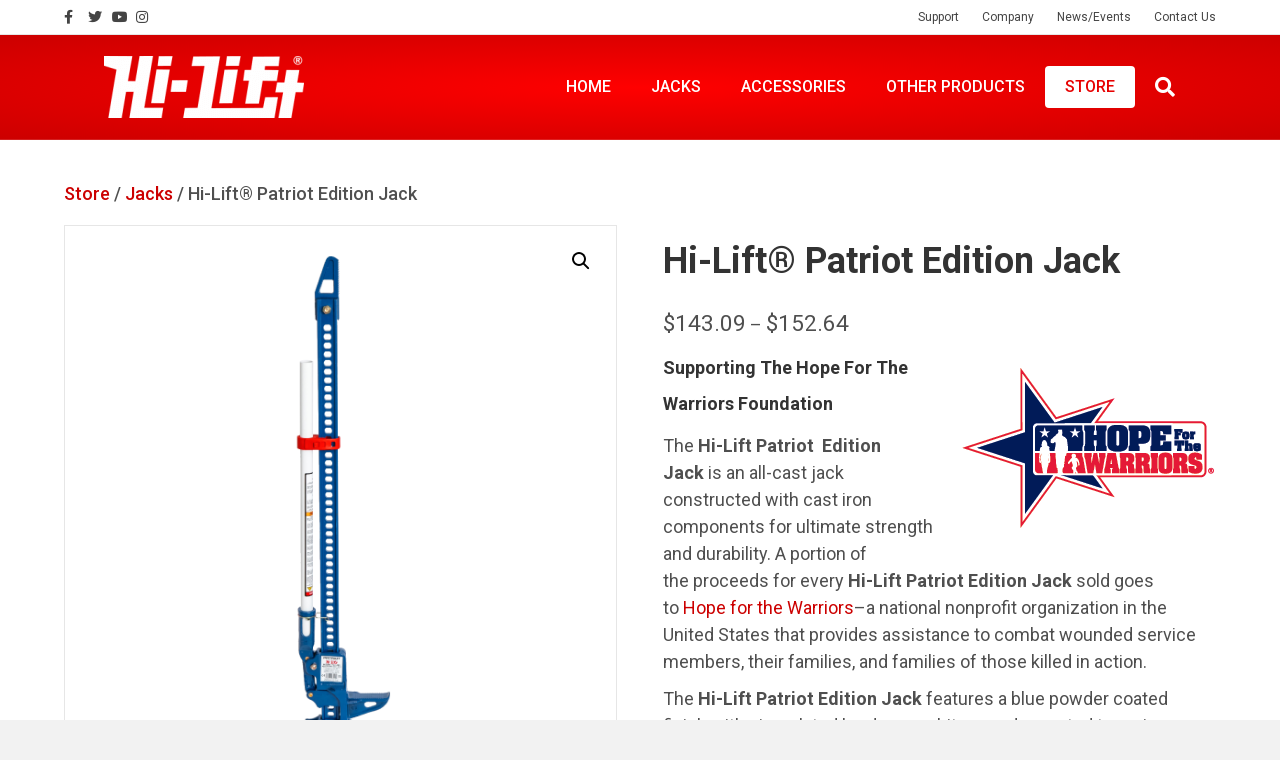

--- FILE ---
content_type: text/html; charset=UTF-8
request_url: https://hi-lift.com/product/hi-lift-patriot-edition-jack/
body_size: 26151
content:
<!DOCTYPE html>
<html lang="en-US">
<head>
<meta charset="UTF-8" />
<meta name='viewport' content='width=device-width, initial-scale=1.0' />
<meta http-equiv='X-UA-Compatible' content='IE=edge' />
<link rel="profile" href="https://gmpg.org/xfn/11" />
<meta name='robots' content='index, follow, max-image-preview:large, max-snippet:-1, max-video-preview:-1' />
	<style>img:is([sizes="auto" i], [sizes^="auto," i]) { contain-intrinsic-size: 3000px 1500px }</style>
	
	<!-- This site is optimized with the Yoast SEO plugin v26.6 - https://yoast.com/wordpress/plugins/seo/ -->
	<title>Hi-Lift® Patriot Edition Jack - Hi-Lift Jack Co.</title>
	<link rel="canonical" href="https://hi-lift.com/product/hi-lift-patriot-edition-jack/" />
	<meta property="og:locale" content="en_US" />
	<meta property="og:type" content="article" />
	<meta property="og:title" content="Hi-Lift® Patriot Edition Jack - Hi-Lift Jack Co." />
	<meta property="og:description" content="Supporting the Hope For The Warriors Foundation The Hi-Lift Patriot  Edition Jack is an all-cast jack constructed with cast iron components for ultimate strength and durability. A portion of the proceeds for every Hi-Lift Patriot Edition Jack sold goes to Hope for the Warriors&#8211;a national nonprofit organization in the United States that provides assistance to combat wounded service members, their families, and&hellip;" />
	<meta property="og:url" content="https://hi-lift.com/product/hi-lift-patriot-edition-jack/" />
	<meta property="og:site_name" content="Hi-Lift Jack Co." />
	<meta property="article:modified_time" content="2025-11-18T14:58:41+00:00" />
	<meta property="og:image" content="https://hi-lift.com/wp-content/uploads/2018/08/pat-485-square.png" />
	<meta property="og:image:width" content="1600" />
	<meta property="og:image:height" content="1600" />
	<meta property="og:image:type" content="image/png" />
	<meta name="twitter:label1" content="Est. reading time" />
	<meta name="twitter:data1" content="1 minute" />
	<!-- / Yoast SEO plugin. -->


<link rel='dns-prefetch' href='//www.googletagmanager.com' />
<link rel='dns-prefetch' href='//platform-api.sharethis.com' />
<link rel='dns-prefetch' href='//capi-automation.s3.us-east-2.amazonaws.com' />
<link rel='dns-prefetch' href='//fonts.googleapis.com' />
<link href='https://fonts.gstatic.com' crossorigin rel='preconnect' />
<link rel="alternate" type="application/rss+xml" title="Hi-Lift Jack Co. &raquo; Feed" href="https://hi-lift.com/feed/" />
<link rel="alternate" type="application/rss+xml" title="Hi-Lift Jack Co. &raquo; Comments Feed" href="https://hi-lift.com/comments/feed/" />
<link rel="alternate" type="application/rss+xml" title="Hi-Lift Jack Co. &raquo; Hi-Lift® Patriot Edition Jack Comments Feed" href="https://hi-lift.com/product/hi-lift-patriot-edition-jack/feed/" />
<script>
window._wpemojiSettings = {"baseUrl":"https:\/\/s.w.org\/images\/core\/emoji\/16.0.1\/72x72\/","ext":".png","svgUrl":"https:\/\/s.w.org\/images\/core\/emoji\/16.0.1\/svg\/","svgExt":".svg","source":{"concatemoji":"https:\/\/hi-lift.com\/wp-includes\/js\/wp-emoji-release.min.js?ver=6.8.3"}};
/*! This file is auto-generated */
!function(s,n){var o,i,e;function c(e){try{var t={supportTests:e,timestamp:(new Date).valueOf()};sessionStorage.setItem(o,JSON.stringify(t))}catch(e){}}function p(e,t,n){e.clearRect(0,0,e.canvas.width,e.canvas.height),e.fillText(t,0,0);var t=new Uint32Array(e.getImageData(0,0,e.canvas.width,e.canvas.height).data),a=(e.clearRect(0,0,e.canvas.width,e.canvas.height),e.fillText(n,0,0),new Uint32Array(e.getImageData(0,0,e.canvas.width,e.canvas.height).data));return t.every(function(e,t){return e===a[t]})}function u(e,t){e.clearRect(0,0,e.canvas.width,e.canvas.height),e.fillText(t,0,0);for(var n=e.getImageData(16,16,1,1),a=0;a<n.data.length;a++)if(0!==n.data[a])return!1;return!0}function f(e,t,n,a){switch(t){case"flag":return n(e,"\ud83c\udff3\ufe0f\u200d\u26a7\ufe0f","\ud83c\udff3\ufe0f\u200b\u26a7\ufe0f")?!1:!n(e,"\ud83c\udde8\ud83c\uddf6","\ud83c\udde8\u200b\ud83c\uddf6")&&!n(e,"\ud83c\udff4\udb40\udc67\udb40\udc62\udb40\udc65\udb40\udc6e\udb40\udc67\udb40\udc7f","\ud83c\udff4\u200b\udb40\udc67\u200b\udb40\udc62\u200b\udb40\udc65\u200b\udb40\udc6e\u200b\udb40\udc67\u200b\udb40\udc7f");case"emoji":return!a(e,"\ud83e\udedf")}return!1}function g(e,t,n,a){var r="undefined"!=typeof WorkerGlobalScope&&self instanceof WorkerGlobalScope?new OffscreenCanvas(300,150):s.createElement("canvas"),o=r.getContext("2d",{willReadFrequently:!0}),i=(o.textBaseline="top",o.font="600 32px Arial",{});return e.forEach(function(e){i[e]=t(o,e,n,a)}),i}function t(e){var t=s.createElement("script");t.src=e,t.defer=!0,s.head.appendChild(t)}"undefined"!=typeof Promise&&(o="wpEmojiSettingsSupports",i=["flag","emoji"],n.supports={everything:!0,everythingExceptFlag:!0},e=new Promise(function(e){s.addEventListener("DOMContentLoaded",e,{once:!0})}),new Promise(function(t){var n=function(){try{var e=JSON.parse(sessionStorage.getItem(o));if("object"==typeof e&&"number"==typeof e.timestamp&&(new Date).valueOf()<e.timestamp+604800&&"object"==typeof e.supportTests)return e.supportTests}catch(e){}return null}();if(!n){if("undefined"!=typeof Worker&&"undefined"!=typeof OffscreenCanvas&&"undefined"!=typeof URL&&URL.createObjectURL&&"undefined"!=typeof Blob)try{var e="postMessage("+g.toString()+"("+[JSON.stringify(i),f.toString(),p.toString(),u.toString()].join(",")+"));",a=new Blob([e],{type:"text/javascript"}),r=new Worker(URL.createObjectURL(a),{name:"wpTestEmojiSupports"});return void(r.onmessage=function(e){c(n=e.data),r.terminate(),t(n)})}catch(e){}c(n=g(i,f,p,u))}t(n)}).then(function(e){for(var t in e)n.supports[t]=e[t],n.supports.everything=n.supports.everything&&n.supports[t],"flag"!==t&&(n.supports.everythingExceptFlag=n.supports.everythingExceptFlag&&n.supports[t]);n.supports.everythingExceptFlag=n.supports.everythingExceptFlag&&!n.supports.flag,n.DOMReady=!1,n.readyCallback=function(){n.DOMReady=!0}}).then(function(){return e}).then(function(){var e;n.supports.everything||(n.readyCallback(),(e=n.source||{}).concatemoji?t(e.concatemoji):e.wpemoji&&e.twemoji&&(t(e.twemoji),t(e.wpemoji)))}))}((window,document),window._wpemojiSettings);
</script>
<style type="text/css" media="all">
.wpautoterms-footer{background-color:#ffffff;text-align:center;}
.wpautoterms-footer a{color:#000000;font-family:Arial, sans-serif;font-size:14px;}
.wpautoterms-footer .separator{color:#cccccc;font-family:Arial, sans-serif;font-size:14px;}</style>
<link rel='stylesheet' id='wc-authorize-net-cim-credit-card-checkout-block-css' href='https://hi-lift.com/wp-content/plugins/woocommerce-gateway-authorize-net-cim/assets/css/blocks/wc-authorize-net-cim-checkout-block.css?ver=3.10.14' media='all' />
<link rel='stylesheet' id='wc-authorize-net-cim-echeck-checkout-block-css' href='https://hi-lift.com/wp-content/plugins/woocommerce-gateway-authorize-net-cim/assets/css/blocks/wc-authorize-net-cim-checkout-block.css?ver=3.10.14' media='all' />
<link rel='stylesheet' id='sbi_styles-css' href='https://hi-lift.com/wp-content/plugins/instagram-feed/css/sbi-styles.min.css?ver=6.10.0' media='all' />
<style id='wp-emoji-styles-inline-css'>

	img.wp-smiley, img.emoji {
		display: inline !important;
		border: none !important;
		box-shadow: none !important;
		height: 1em !important;
		width: 1em !important;
		margin: 0 0.07em !important;
		vertical-align: -0.1em !important;
		background: none !important;
		padding: 0 !important;
	}
</style>
<link rel='stylesheet' id='wp-block-library-css' href='https://hi-lift.com/wp-includes/css/dist/block-library/style.min.css?ver=6.8.3' media='all' />
<style id='wp-block-library-theme-inline-css'>
.wp-block-audio :where(figcaption){color:#555;font-size:13px;text-align:center}.is-dark-theme .wp-block-audio :where(figcaption){color:#ffffffa6}.wp-block-audio{margin:0 0 1em}.wp-block-code{border:1px solid #ccc;border-radius:4px;font-family:Menlo,Consolas,monaco,monospace;padding:.8em 1em}.wp-block-embed :where(figcaption){color:#555;font-size:13px;text-align:center}.is-dark-theme .wp-block-embed :where(figcaption){color:#ffffffa6}.wp-block-embed{margin:0 0 1em}.blocks-gallery-caption{color:#555;font-size:13px;text-align:center}.is-dark-theme .blocks-gallery-caption{color:#ffffffa6}:root :where(.wp-block-image figcaption){color:#555;font-size:13px;text-align:center}.is-dark-theme :root :where(.wp-block-image figcaption){color:#ffffffa6}.wp-block-image{margin:0 0 1em}.wp-block-pullquote{border-bottom:4px solid;border-top:4px solid;color:currentColor;margin-bottom:1.75em}.wp-block-pullquote cite,.wp-block-pullquote footer,.wp-block-pullquote__citation{color:currentColor;font-size:.8125em;font-style:normal;text-transform:uppercase}.wp-block-quote{border-left:.25em solid;margin:0 0 1.75em;padding-left:1em}.wp-block-quote cite,.wp-block-quote footer{color:currentColor;font-size:.8125em;font-style:normal;position:relative}.wp-block-quote:where(.has-text-align-right){border-left:none;border-right:.25em solid;padding-left:0;padding-right:1em}.wp-block-quote:where(.has-text-align-center){border:none;padding-left:0}.wp-block-quote.is-large,.wp-block-quote.is-style-large,.wp-block-quote:where(.is-style-plain){border:none}.wp-block-search .wp-block-search__label{font-weight:700}.wp-block-search__button{border:1px solid #ccc;padding:.375em .625em}:where(.wp-block-group.has-background){padding:1.25em 2.375em}.wp-block-separator.has-css-opacity{opacity:.4}.wp-block-separator{border:none;border-bottom:2px solid;margin-left:auto;margin-right:auto}.wp-block-separator.has-alpha-channel-opacity{opacity:1}.wp-block-separator:not(.is-style-wide):not(.is-style-dots){width:100px}.wp-block-separator.has-background:not(.is-style-dots){border-bottom:none;height:1px}.wp-block-separator.has-background:not(.is-style-wide):not(.is-style-dots){height:2px}.wp-block-table{margin:0 0 1em}.wp-block-table td,.wp-block-table th{word-break:normal}.wp-block-table :where(figcaption){color:#555;font-size:13px;text-align:center}.is-dark-theme .wp-block-table :where(figcaption){color:#ffffffa6}.wp-block-video :where(figcaption){color:#555;font-size:13px;text-align:center}.is-dark-theme .wp-block-video :where(figcaption){color:#ffffffa6}.wp-block-video{margin:0 0 1em}:root :where(.wp-block-template-part.has-background){margin-bottom:0;margin-top:0;padding:1.25em 2.375em}
</style>
<style id='classic-theme-styles-inline-css'>
/*! This file is auto-generated */
.wp-block-button__link{color:#fff;background-color:#32373c;border-radius:9999px;box-shadow:none;text-decoration:none;padding:calc(.667em + 2px) calc(1.333em + 2px);font-size:1.125em}.wp-block-file__button{background:#32373c;color:#fff;text-decoration:none}
</style>
<style id='global-styles-inline-css'>
:root{--wp--preset--aspect-ratio--square: 1;--wp--preset--aspect-ratio--4-3: 4/3;--wp--preset--aspect-ratio--3-4: 3/4;--wp--preset--aspect-ratio--3-2: 3/2;--wp--preset--aspect-ratio--2-3: 2/3;--wp--preset--aspect-ratio--16-9: 16/9;--wp--preset--aspect-ratio--9-16: 9/16;--wp--preset--color--black: #000000;--wp--preset--color--cyan-bluish-gray: #abb8c3;--wp--preset--color--white: #ffffff;--wp--preset--color--pale-pink: #f78da7;--wp--preset--color--vivid-red: #cf2e2e;--wp--preset--color--luminous-vivid-orange: #ff6900;--wp--preset--color--luminous-vivid-amber: #fcb900;--wp--preset--color--light-green-cyan: #7bdcb5;--wp--preset--color--vivid-green-cyan: #00d084;--wp--preset--color--pale-cyan-blue: #8ed1fc;--wp--preset--color--vivid-cyan-blue: #0693e3;--wp--preset--color--vivid-purple: #9b51e0;--wp--preset--color--fl-heading-text: #333333;--wp--preset--color--fl-body-bg: #f2f2f2;--wp--preset--color--fl-body-text: #4f4f4f;--wp--preset--color--fl-accent: #cc0000;--wp--preset--color--fl-accent-hover: #c93c3c;--wp--preset--color--fl-topbar-bg: #ffffff;--wp--preset--color--fl-topbar-text: #444444;--wp--preset--color--fl-topbar-link: #444444;--wp--preset--color--fl-topbar-hover: #9e9e9e;--wp--preset--color--fl-header-bg: #cc0000;--wp--preset--color--fl-header-text: #ffffff;--wp--preset--color--fl-header-link: #ffffff;--wp--preset--color--fl-header-hover: #eaeaea;--wp--preset--color--fl-nav-bg: #ffffff;--wp--preset--color--fl-nav-link: #428bca;--wp--preset--color--fl-nav-hover: #428bca;--wp--preset--color--fl-content-bg: #ffffff;--wp--preset--color--fl-footer-widgets-bg: #eaeaea;--wp--preset--color--fl-footer-widgets-text: #444444;--wp--preset--color--fl-footer-widgets-link: #dd3333;--wp--preset--color--fl-footer-widgets-hover: #000000;--wp--preset--color--fl-footer-bg: #565656;--wp--preset--color--fl-footer-text: #eaeaea;--wp--preset--color--fl-footer-link: #eaeaea;--wp--preset--color--fl-footer-hover: #303030;--wp--preset--gradient--vivid-cyan-blue-to-vivid-purple: linear-gradient(135deg,rgba(6,147,227,1) 0%,rgb(155,81,224) 100%);--wp--preset--gradient--light-green-cyan-to-vivid-green-cyan: linear-gradient(135deg,rgb(122,220,180) 0%,rgb(0,208,130) 100%);--wp--preset--gradient--luminous-vivid-amber-to-luminous-vivid-orange: linear-gradient(135deg,rgba(252,185,0,1) 0%,rgba(255,105,0,1) 100%);--wp--preset--gradient--luminous-vivid-orange-to-vivid-red: linear-gradient(135deg,rgba(255,105,0,1) 0%,rgb(207,46,46) 100%);--wp--preset--gradient--very-light-gray-to-cyan-bluish-gray: linear-gradient(135deg,rgb(238,238,238) 0%,rgb(169,184,195) 100%);--wp--preset--gradient--cool-to-warm-spectrum: linear-gradient(135deg,rgb(74,234,220) 0%,rgb(151,120,209) 20%,rgb(207,42,186) 40%,rgb(238,44,130) 60%,rgb(251,105,98) 80%,rgb(254,248,76) 100%);--wp--preset--gradient--blush-light-purple: linear-gradient(135deg,rgb(255,206,236) 0%,rgb(152,150,240) 100%);--wp--preset--gradient--blush-bordeaux: linear-gradient(135deg,rgb(254,205,165) 0%,rgb(254,45,45) 50%,rgb(107,0,62) 100%);--wp--preset--gradient--luminous-dusk: linear-gradient(135deg,rgb(255,203,112) 0%,rgb(199,81,192) 50%,rgb(65,88,208) 100%);--wp--preset--gradient--pale-ocean: linear-gradient(135deg,rgb(255,245,203) 0%,rgb(182,227,212) 50%,rgb(51,167,181) 100%);--wp--preset--gradient--electric-grass: linear-gradient(135deg,rgb(202,248,128) 0%,rgb(113,206,126) 100%);--wp--preset--gradient--midnight: linear-gradient(135deg,rgb(2,3,129) 0%,rgb(40,116,252) 100%);--wp--preset--font-size--small: 13px;--wp--preset--font-size--medium: 20px;--wp--preset--font-size--large: 36px;--wp--preset--font-size--x-large: 42px;--wp--preset--spacing--20: 0.44rem;--wp--preset--spacing--30: 0.67rem;--wp--preset--spacing--40: 1rem;--wp--preset--spacing--50: 1.5rem;--wp--preset--spacing--60: 2.25rem;--wp--preset--spacing--70: 3.38rem;--wp--preset--spacing--80: 5.06rem;--wp--preset--shadow--natural: 6px 6px 9px rgba(0, 0, 0, 0.2);--wp--preset--shadow--deep: 12px 12px 50px rgba(0, 0, 0, 0.4);--wp--preset--shadow--sharp: 6px 6px 0px rgba(0, 0, 0, 0.2);--wp--preset--shadow--outlined: 6px 6px 0px -3px rgba(255, 255, 255, 1), 6px 6px rgba(0, 0, 0, 1);--wp--preset--shadow--crisp: 6px 6px 0px rgba(0, 0, 0, 1);}:where(.is-layout-flex){gap: 0.5em;}:where(.is-layout-grid){gap: 0.5em;}body .is-layout-flex{display: flex;}.is-layout-flex{flex-wrap: wrap;align-items: center;}.is-layout-flex > :is(*, div){margin: 0;}body .is-layout-grid{display: grid;}.is-layout-grid > :is(*, div){margin: 0;}:where(.wp-block-columns.is-layout-flex){gap: 2em;}:where(.wp-block-columns.is-layout-grid){gap: 2em;}:where(.wp-block-post-template.is-layout-flex){gap: 1.25em;}:where(.wp-block-post-template.is-layout-grid){gap: 1.25em;}.has-black-color{color: var(--wp--preset--color--black) !important;}.has-cyan-bluish-gray-color{color: var(--wp--preset--color--cyan-bluish-gray) !important;}.has-white-color{color: var(--wp--preset--color--white) !important;}.has-pale-pink-color{color: var(--wp--preset--color--pale-pink) !important;}.has-vivid-red-color{color: var(--wp--preset--color--vivid-red) !important;}.has-luminous-vivid-orange-color{color: var(--wp--preset--color--luminous-vivid-orange) !important;}.has-luminous-vivid-amber-color{color: var(--wp--preset--color--luminous-vivid-amber) !important;}.has-light-green-cyan-color{color: var(--wp--preset--color--light-green-cyan) !important;}.has-vivid-green-cyan-color{color: var(--wp--preset--color--vivid-green-cyan) !important;}.has-pale-cyan-blue-color{color: var(--wp--preset--color--pale-cyan-blue) !important;}.has-vivid-cyan-blue-color{color: var(--wp--preset--color--vivid-cyan-blue) !important;}.has-vivid-purple-color{color: var(--wp--preset--color--vivid-purple) !important;}.has-black-background-color{background-color: var(--wp--preset--color--black) !important;}.has-cyan-bluish-gray-background-color{background-color: var(--wp--preset--color--cyan-bluish-gray) !important;}.has-white-background-color{background-color: var(--wp--preset--color--white) !important;}.has-pale-pink-background-color{background-color: var(--wp--preset--color--pale-pink) !important;}.has-vivid-red-background-color{background-color: var(--wp--preset--color--vivid-red) !important;}.has-luminous-vivid-orange-background-color{background-color: var(--wp--preset--color--luminous-vivid-orange) !important;}.has-luminous-vivid-amber-background-color{background-color: var(--wp--preset--color--luminous-vivid-amber) !important;}.has-light-green-cyan-background-color{background-color: var(--wp--preset--color--light-green-cyan) !important;}.has-vivid-green-cyan-background-color{background-color: var(--wp--preset--color--vivid-green-cyan) !important;}.has-pale-cyan-blue-background-color{background-color: var(--wp--preset--color--pale-cyan-blue) !important;}.has-vivid-cyan-blue-background-color{background-color: var(--wp--preset--color--vivid-cyan-blue) !important;}.has-vivid-purple-background-color{background-color: var(--wp--preset--color--vivid-purple) !important;}.has-black-border-color{border-color: var(--wp--preset--color--black) !important;}.has-cyan-bluish-gray-border-color{border-color: var(--wp--preset--color--cyan-bluish-gray) !important;}.has-white-border-color{border-color: var(--wp--preset--color--white) !important;}.has-pale-pink-border-color{border-color: var(--wp--preset--color--pale-pink) !important;}.has-vivid-red-border-color{border-color: var(--wp--preset--color--vivid-red) !important;}.has-luminous-vivid-orange-border-color{border-color: var(--wp--preset--color--luminous-vivid-orange) !important;}.has-luminous-vivid-amber-border-color{border-color: var(--wp--preset--color--luminous-vivid-amber) !important;}.has-light-green-cyan-border-color{border-color: var(--wp--preset--color--light-green-cyan) !important;}.has-vivid-green-cyan-border-color{border-color: var(--wp--preset--color--vivid-green-cyan) !important;}.has-pale-cyan-blue-border-color{border-color: var(--wp--preset--color--pale-cyan-blue) !important;}.has-vivid-cyan-blue-border-color{border-color: var(--wp--preset--color--vivid-cyan-blue) !important;}.has-vivid-purple-border-color{border-color: var(--wp--preset--color--vivid-purple) !important;}.has-vivid-cyan-blue-to-vivid-purple-gradient-background{background: var(--wp--preset--gradient--vivid-cyan-blue-to-vivid-purple) !important;}.has-light-green-cyan-to-vivid-green-cyan-gradient-background{background: var(--wp--preset--gradient--light-green-cyan-to-vivid-green-cyan) !important;}.has-luminous-vivid-amber-to-luminous-vivid-orange-gradient-background{background: var(--wp--preset--gradient--luminous-vivid-amber-to-luminous-vivid-orange) !important;}.has-luminous-vivid-orange-to-vivid-red-gradient-background{background: var(--wp--preset--gradient--luminous-vivid-orange-to-vivid-red) !important;}.has-very-light-gray-to-cyan-bluish-gray-gradient-background{background: var(--wp--preset--gradient--very-light-gray-to-cyan-bluish-gray) !important;}.has-cool-to-warm-spectrum-gradient-background{background: var(--wp--preset--gradient--cool-to-warm-spectrum) !important;}.has-blush-light-purple-gradient-background{background: var(--wp--preset--gradient--blush-light-purple) !important;}.has-blush-bordeaux-gradient-background{background: var(--wp--preset--gradient--blush-bordeaux) !important;}.has-luminous-dusk-gradient-background{background: var(--wp--preset--gradient--luminous-dusk) !important;}.has-pale-ocean-gradient-background{background: var(--wp--preset--gradient--pale-ocean) !important;}.has-electric-grass-gradient-background{background: var(--wp--preset--gradient--electric-grass) !important;}.has-midnight-gradient-background{background: var(--wp--preset--gradient--midnight) !important;}.has-small-font-size{font-size: var(--wp--preset--font-size--small) !important;}.has-medium-font-size{font-size: var(--wp--preset--font-size--medium) !important;}.has-large-font-size{font-size: var(--wp--preset--font-size--large) !important;}.has-x-large-font-size{font-size: var(--wp--preset--font-size--x-large) !important;}
:where(.wp-block-post-template.is-layout-flex){gap: 1.25em;}:where(.wp-block-post-template.is-layout-grid){gap: 1.25em;}
:where(.wp-block-columns.is-layout-flex){gap: 2em;}:where(.wp-block-columns.is-layout-grid){gap: 2em;}
:root :where(.wp-block-pullquote){font-size: 1.5em;line-height: 1.6;}
</style>
<link rel='stylesheet' id='wpautoterms_css-css' href='https://hi-lift.com/wp-content/plugins/auto-terms-of-service-and-privacy-policy/css/wpautoterms.css?ver=6.8.3' media='all' />
<link rel='stylesheet' id='photoswipe-css' href='https://hi-lift.com/wp-content/plugins/woocommerce/assets/css/photoswipe/photoswipe.min.css?ver=10.4.3' media='all' />
<link rel='stylesheet' id='photoswipe-default-skin-css' href='https://hi-lift.com/wp-content/plugins/woocommerce/assets/css/photoswipe/default-skin/default-skin.min.css?ver=10.4.3' media='all' />
<link rel='stylesheet' id='woocommerce-layout-css' href='https://hi-lift.com/wp-content/plugins/woocommerce/assets/css/woocommerce-layout.css?ver=10.4.3' media='all' />
<link rel='stylesheet' id='woocommerce-smallscreen-css' href='https://hi-lift.com/wp-content/plugins/woocommerce/assets/css/woocommerce-smallscreen.css?ver=10.4.3' media='only screen and (max-width: 767px)' />
<link rel='stylesheet' id='woocommerce-general-css' href='https://hi-lift.com/wp-content/plugins/woocommerce/assets/css/woocommerce.css?ver=10.4.3' media='all' />
<style id='woocommerce-inline-inline-css'>
.woocommerce form .form-row .required { visibility: visible; }
</style>
<link rel='stylesheet' id='wpmenucart-icons-css' href='https://hi-lift.com/wp-content/plugins/wp-menu-cart/assets/css/wpmenucart-icons.min.css?ver=2.14.12' media='all' />
<style id='wpmenucart-icons-inline-css'>
@font-face{font-family:WPMenuCart;src:url(https://hi-lift.com/wp-content/plugins/wp-menu-cart/assets/fonts/WPMenuCart.eot);src:url(https://hi-lift.com/wp-content/plugins/wp-menu-cart/assets/fonts/WPMenuCart.eot?#iefix) format('embedded-opentype'),url(https://hi-lift.com/wp-content/plugins/wp-menu-cart/assets/fonts/WPMenuCart.woff2) format('woff2'),url(https://hi-lift.com/wp-content/plugins/wp-menu-cart/assets/fonts/WPMenuCart.woff) format('woff'),url(https://hi-lift.com/wp-content/plugins/wp-menu-cart/assets/fonts/WPMenuCart.ttf) format('truetype'),url(https://hi-lift.com/wp-content/plugins/wp-menu-cart/assets/fonts/WPMenuCart.svg#WPMenuCart) format('svg');font-weight:400;font-style:normal;font-display:swap}
</style>
<link rel='stylesheet' id='wpmenucart-css' href='https://hi-lift.com/wp-content/plugins/wp-menu-cart/assets/css/wpmenucart-main.min.css?ver=2.14.12' media='all' />
<link rel='stylesheet' id='sv-wc-payment-gateway-payment-form-v5_15_12-css' href='https://hi-lift.com/wp-content/plugins/woocommerce-gateway-authorize-net-cim/vendor/skyverge/wc-plugin-framework/woocommerce/payment-gateway/assets/css/frontend/sv-wc-payment-gateway-payment-form.min.css?ver=5.15.12' media='all' />
<link rel='stylesheet' id='jquery-magnificpopup-css' href='https://hi-lift.com/wp-content/plugins/bb-plugin/css/jquery.magnificpopup.min.css?ver=2.9.4.2' media='all' />
<link rel='stylesheet' id='bootstrap-css' href='https://hi-lift.com/wp-content/themes/bb-theme/css/bootstrap.min.css?ver=1.7.19.1' media='all' />
<link rel='stylesheet' id='fl-automator-skin-css' href='https://hi-lift.com/wp-content/uploads/bb-theme/skin-693b1a91cf843.css?ver=1.7.19.1' media='all' />
<link rel='stylesheet' id='simple-share-buttons-adder-ssba-css' href='https://hi-lift.com/wp-content/plugins/simple-share-buttons-adder/css/ssba.css?ver=1759777837' media='all' />
<style id='simple-share-buttons-adder-ssba-inline-css'>
.ssba img
								{border:  0;
									box-shadow: none !important;
									display: inline !important;
									vertical-align: middle;
									box-sizing: unset;
								}

								.ssba-classic-2 .ssbp-text {
									display: none!important;
								}
					.ssbp-list li a {height: 36px!important; width: 36px!important; 
					}
					.ssbp-list li a:hover {
					}

					.ssbp-list li a svg, .ssbp-list li a.ssbp-douban span:not(.color-icon) svg, .ssbp-list li a svg path, .ssbp-list li a.ssbp-surfingbird span:not(.color-icon) svg polygon {line-height: 36px!important;; font-size: 18px;}
					.ssbp-list li a:hover svg, .ssbp-list li a:hover span:not(.color-icon) svg, .ssbp-list li a.ssbp-douban:hover span:not(.color-icon) svg path, .ssbp-list li a.ssbp-surfingbird:hover svg polygon {}
					.ssbp-list li {
					margin-left: 4px!important;
					}

					.ssba-share-text {
					font-size: 12px;  font-weight: bold; font-family: inherit;
						}

			   #ssba-bar-2 .ssbp-bar-list {
					max-width: 48px !important;;
			   }
			   #ssba-bar-2 .ssbp-bar-list li a {height: 48px !important; width: 48px !important; 
				}
				#ssba-bar-2 .ssbp-bar-list li a:hover {
				}

				#ssba-bar-2 .ssbp-bar-list li a svg,
				 #ssba-bar-2 .ssbp-bar-list li a svg path, .ssbp-bar-list li a.ssbp-surfingbird span:not(.color-icon) svg polygon {line-height: 48px !important;; font-size: 18px;}
				#ssba-bar-2 .ssbp-bar-list li a:hover svg,
				 #ssba-bar-2 .ssbp-bar-list li a:hover svg path, .ssbp-bar-list li a.ssbp-surfingbird span:not(.color-icon) svg polygon {}
				#ssba-bar-2 .ssbp-bar-list li {
				margin: 0px 0!important;
				}@media only screen and ( max-width: 750px ) {
				#ssba-bar-2 {
				display: block;
				}
			}
</style>
<link rel='stylesheet' id='fl-builder-google-fonts-69fcf5e41c73c3cd1138728259df9bfa-css' href='//fonts.googleapis.com/css?family=Roboto%3A300%2C400%2C700%2C700%2C500&#038;ver=6.8.3' media='all' />
<script id="woocommerce-google-analytics-integration-gtag-js-after">
/* Google Analytics for WooCommerce (gtag.js) */
					window.dataLayer = window.dataLayer || [];
					function gtag(){dataLayer.push(arguments);}
					// Set up default consent state.
					for ( const mode of [{"analytics_storage":"denied","ad_storage":"denied","ad_user_data":"denied","ad_personalization":"denied","region":["AT","BE","BG","HR","CY","CZ","DK","EE","FI","FR","DE","GR","HU","IS","IE","IT","LV","LI","LT","LU","MT","NL","NO","PL","PT","RO","SK","SI","ES","SE","GB","CH"]}] || [] ) {
						gtag( "consent", "default", { "wait_for_update": 500, ...mode } );
					}
					gtag("js", new Date());
					gtag("set", "developer_id.dOGY3NW", true);
					gtag("config", "G-8BDKDFCCEW", {"track_404":true,"allow_google_signals":false,"logged_in":false,"linker":{"domains":[],"allow_incoming":false},"custom_map":{"dimension1":"logged_in"}});
</script>
<script src="https://hi-lift.com/wp-includes/js/jquery/jquery.min.js?ver=3.7.1" id="jquery-core-js"></script>
<script src="https://hi-lift.com/wp-includes/js/jquery/jquery-migrate.min.js?ver=3.4.1" id="jquery-migrate-js"></script>
<script src="https://hi-lift.com/wp-includes/js/dist/dom-ready.min.js?ver=f77871ff7694fffea381" id="wp-dom-ready-js"></script>
<script src="https://hi-lift.com/wp-content/plugins/auto-terms-of-service-and-privacy-policy/js/base.js?ver=3.0.4" id="wpautoterms_base-js"></script>
<script src="//platform-api.sharethis.com/js/sharethis.js?ver=8.5.3#property=65e61ec385049a00196c2d14&amp;product=gdpr-compliance-tool-v2&amp;source=simple-share-buttons-adder-wordpress" id="simple-share-buttons-adder-mu-js"></script>
<script src="https://hi-lift.com/wp-content/plugins/woocommerce/assets/js/zoom/jquery.zoom.min.js?ver=1.7.21-wc.10.4.3" id="wc-zoom-js" defer data-wp-strategy="defer"></script>
<script src="https://hi-lift.com/wp-content/plugins/woocommerce/assets/js/flexslider/jquery.flexslider.min.js?ver=2.7.2-wc.10.4.3" id="wc-flexslider-js" defer data-wp-strategy="defer"></script>
<script src="https://hi-lift.com/wp-content/plugins/woocommerce/assets/js/photoswipe/photoswipe.min.js?ver=4.1.1-wc.10.4.3" id="wc-photoswipe-js" defer data-wp-strategy="defer"></script>
<script src="https://hi-lift.com/wp-content/plugins/woocommerce/assets/js/photoswipe/photoswipe-ui-default.min.js?ver=4.1.1-wc.10.4.3" id="wc-photoswipe-ui-default-js" defer data-wp-strategy="defer"></script>
<script id="wc-single-product-js-extra">
var wc_single_product_params = {"i18n_required_rating_text":"Please select a rating","i18n_rating_options":["1 of 5 stars","2 of 5 stars","3 of 5 stars","4 of 5 stars","5 of 5 stars"],"i18n_product_gallery_trigger_text":"View full-screen image gallery","review_rating_required":"yes","flexslider":{"rtl":false,"animation":"slide","smoothHeight":true,"directionNav":false,"controlNav":"thumbnails","slideshow":false,"animationSpeed":500,"animationLoop":false,"allowOneSlide":false},"zoom_enabled":"1","zoom_options":[],"photoswipe_enabled":"1","photoswipe_options":{"shareEl":false,"closeOnScroll":false,"history":false,"hideAnimationDuration":0,"showAnimationDuration":0},"flexslider_enabled":"1"};
</script>
<script src="https://hi-lift.com/wp-content/plugins/woocommerce/assets/js/frontend/single-product.min.js?ver=10.4.3" id="wc-single-product-js" defer data-wp-strategy="defer"></script>
<script src="https://hi-lift.com/wp-content/plugins/woocommerce/assets/js/jquery-blockui/jquery.blockUI.min.js?ver=2.7.0-wc.10.4.3" id="wc-jquery-blockui-js" defer data-wp-strategy="defer"></script>
<script src="https://hi-lift.com/wp-content/plugins/woocommerce/assets/js/js-cookie/js.cookie.min.js?ver=2.1.4-wc.10.4.3" id="wc-js-cookie-js" defer data-wp-strategy="defer"></script>
<script id="woocommerce-js-extra">
var woocommerce_params = {"ajax_url":"\/wp-admin\/admin-ajax.php","wc_ajax_url":"\/?wc-ajax=%%endpoint%%","i18n_password_show":"Show password","i18n_password_hide":"Hide password"};
</script>
<script src="https://hi-lift.com/wp-content/plugins/woocommerce/assets/js/frontend/woocommerce.min.js?ver=10.4.3" id="woocommerce-js" defer data-wp-strategy="defer"></script>
<script id="ajax_operation_script-js-extra">
var bigdatacloud_key = {"key":""};
var myAjax = {"ajaxurl":"https:\/\/hi-lift.com\/wp-admin\/admin-ajax.php"};
</script>
<script src="https://hi-lift.com/wp-content/plugins/woocommerce-anti-fraud/assets/js/geoloc.js?ver=1.0" id="ajax_operation_script-js"></script>
<link rel="https://api.w.org/" href="https://hi-lift.com/wp-json/" /><link rel="alternate" title="JSON" type="application/json" href="https://hi-lift.com/wp-json/wp/v2/product/1433" /><link rel="EditURI" type="application/rsd+xml" title="RSD" href="https://hi-lift.com/xmlrpc.php?rsd" />
<meta name="generator" content="WordPress 6.8.3" />
<meta name="generator" content="WooCommerce 10.4.3" />
<link rel='shortlink' href='https://hi-lift.com/?p=1433' />
<link rel="alternate" title="oEmbed (JSON)" type="application/json+oembed" href="https://hi-lift.com/wp-json/oembed/1.0/embed?url=https%3A%2F%2Fhi-lift.com%2Fproduct%2Fhi-lift-patriot-edition-jack%2F" />
<link rel="alternate" title="oEmbed (XML)" type="text/xml+oembed" href="https://hi-lift.com/wp-json/oembed/1.0/embed?url=https%3A%2F%2Fhi-lift.com%2Fproduct%2Fhi-lift-patriot-edition-jack%2F&#038;format=xml" />

		<!-- GA Google Analytics @ https://m0n.co/ga -->
		<script>
			(function(i,s,o,g,r,a,m){i['GoogleAnalyticsObject']=r;i[r]=i[r]||function(){
			(i[r].q=i[r].q||[]).push(arguments)},i[r].l=1*new Date();a=s.createElement(o),
			m=s.getElementsByTagName(o)[0];a.async=1;a.src=g;m.parentNode.insertBefore(a,m)
			})(window,document,'script','https://www.google-analytics.com/analytics.js','ga');
			ga('create', 'UA-4363461-1', 'auto');
			ga('send', 'pageview');
		</script>

	<script>  var el_i13_login_captcha=null; var el_i13_register_captcha=null; </script><!-- Google site verification - Google for WooCommerce -->
<meta name="google-site-verification" content="JscIra2pjbvPKtLSGQauIvAnk747mL5kJd8tpYEtQCc" />
	<noscript><style>.woocommerce-product-gallery{ opacity: 1 !important; }</style></noscript>
				<script  type="text/javascript">
				!function(f,b,e,v,n,t,s){if(f.fbq)return;n=f.fbq=function(){n.callMethod?
					n.callMethod.apply(n,arguments):n.queue.push(arguments)};if(!f._fbq)f._fbq=n;
					n.push=n;n.loaded=!0;n.version='2.0';n.queue=[];t=b.createElement(e);t.async=!0;
					t.src=v;s=b.getElementsByTagName(e)[0];s.parentNode.insertBefore(t,s)}(window,
					document,'script','https://connect.facebook.net/en_US/fbevents.js');
			</script>
			<!-- WooCommerce Facebook Integration Begin -->
			<script  type="text/javascript">

				fbq('init', '701581623558320', {}, {
    "agent": "woocommerce_6-10.4.3-3.5.15"
});

				document.addEventListener( 'DOMContentLoaded', function() {
					// Insert placeholder for events injected when a product is added to the cart through AJAX.
					document.body.insertAdjacentHTML( 'beforeend', '<div class=\"wc-facebook-pixel-event-placeholder\"></div>' );
				}, false );

			</script>
			<!-- WooCommerce Facebook Integration End -->
			<link rel="icon" href="https://hi-lift.com/wp-content/uploads/2016/07/hl-site-icon.png" sizes="32x32" />
<link rel="icon" href="https://hi-lift.com/wp-content/uploads/2016/07/hl-site-icon.png" sizes="192x192" />
<link rel="apple-touch-icon" href="https://hi-lift.com/wp-content/uploads/2016/07/hl-site-icon.png" />
<meta name="msapplication-TileImage" content="https://hi-lift.com/wp-content/uploads/2016/07/hl-site-icon.png" />
		<style id="wp-custom-css">
			@media (min-width: 1000px) {
.fl-page-nav-right .fl-page-header-container {
    width: 100%;
    padding-left: 40px;
    padding-right: 40px;
}
}
p.demo_store {
background: red!important;
color: white;
}
	/* Change WooCommerce Store Notice to bottom */
p.demo_store {
bottom: 0px !important;
top: auto;
position: fixed;
z-index: 999;
}
	
	@media (max-width: 992px) and (min-width: 650px) {
body .fl-page-footer-widgets-row.row {
    flex-direction: row !important;
}
}		</style>
		<meta name="google-site-verification" content="0psX0z5XxxISOQmLT5wlJRNSJ28DnOw1ETq3we1NnEk" />
</head>
<body class="wp-singular product-template-default single single-product postid-1433 wp-theme-bb-theme wp-child-theme-bb-theme-child theme-bb-theme fl-builder-2-9-4-2 fl-themer-1-5-2-1 fl-theme-1-7-19-1 fl-no-js woocommerce woocommerce-page woocommerce-no-js fl-framework-bootstrap fl-preset-default fl-full-width fl-scroll-to-top fl-search-active woo-4 woo-products-per-page-16" itemscope="itemscope" itemtype="https://schema.org/WebPage">
<a aria-label="Skip to content" class="fl-screen-reader-text" href="#fl-main-content">Skip to content</a><div class="fl-page">
	<header class="fl-page-header fl-page-header-fixed fl-page-nav-right fl-page-nav-toggle-icon fl-page-nav-toggle-visible-mobile"  role="banner">
	<div class="fl-page-header-wrap">
		<div class="fl-page-header-container container">
			<div class="fl-page-header-row row">
				<div class="col-sm-12 col-md-3 fl-page-logo-wrap">
					<div class="fl-page-header-logo">
						<a href="https://hi-lift.com/"><img class="fl-logo-img" loading="false" data-no-lazy="1"   itemscope itemtype="https://schema.org/ImageObject" src="https://hi-lift.com/wp-content/uploads/2017/10/hi-lift-white-e1469033056382.png" data-retina="https://hi-lift.com/wp-content/uploads/2017/10/hi-lift-white-e1469033056382-1.png" title="" width="200" data-width="200" height="62" data-height="62" alt="Hi-Lift Jack Co." /><meta itemprop="name" content="Hi-Lift Jack Co." /></a>
					</div>
				</div>
				<div class="col-sm-12 col-md-9 fl-page-fixed-nav-wrap">
					<div class="fl-page-nav-wrap">
						<nav class="fl-page-nav fl-nav navbar navbar-default navbar-expand-md" aria-label="Header Menu" role="navigation">
							<button type="button" class="navbar-toggle navbar-toggler" data-toggle="collapse" data-target=".fl-page-nav-collapse">
								<span><i class="fas fa-bars" aria-hidden="true"></i><span class="sr-only">Menu</span></span>
							</button>
							<div class="fl-page-nav-collapse collapse navbar-collapse">
								<ul id="menu-main-mega-menu" class="nav navbar-nav navbar-right menu fl-theme-menu"><li id="menu-item-2266" class="menu-item menu-item-type-post_type menu-item-object-page menu-item-home menu-item-2266 nav-item"><a href="https://hi-lift.com/" class="nav-link">Home</a></li>
<li id="menu-item-2267" class="menu-item menu-item-type-post_type menu-item-object-page menu-item-has-children menu-item-2267 nav-item"><a href="https://hi-lift.com/hi-lift-jacks/" class="nav-link">Jacks</a><div class="fl-submenu-icon-wrap"><span class="fl-submenu-toggle-icon"></span></div>
<ul class="sub-menu">
	<li id="menu-item-2268" class="menu-item menu-item-type-post_type menu-item-object-page menu-item-2268 nav-item"><a href="https://hi-lift.com/hi-lift-jacks/all-cast/" class="nav-link">All-Cast</a></li>
	<li id="menu-item-2269" class="menu-item menu-item-type-post_type menu-item-object-page menu-item-2269 nav-item"><a href="https://hi-lift.com/hi-lift-jacks/cast-steel/" class="nav-link">Cast/Steel</a></li>
	<li id="menu-item-44368" class="menu-item menu-item-type-post_type menu-item-object-page menu-item-44368 nav-item"><a href="https://hi-lift.com/hi-lift-jacks/stealth/" class="nav-link">STEALTH Jack</a></li>
	<li id="menu-item-2273" class="menu-item menu-item-type-post_type menu-item-object-page menu-item-2273 nav-item"><a href="https://hi-lift.com/first-responder-jack/" class="nav-link">First Responder</a></li>
	<li id="menu-item-2270" class="menu-item menu-item-type-post_type menu-item-object-page menu-item-2270 nav-item"><a href="https://hi-lift.com/hi-lift-jacks/x-treme/" class="nav-link">X-Treme</a></li>
	<li id="menu-item-2272" class="menu-item menu-item-type-post_type menu-item-object-page menu-item-2272 nav-item"><a href="https://hi-lift.com/hi-lift-jacks/patriot-edition/" class="nav-link">PATRIOT Edition</a></li>
	<li id="menu-item-10527" class="menu-item menu-item-type-post_type menu-item-object-page menu-item-10527 nav-item"><a href="https://hi-lift.com/hi-lift-jacks/pj-harrah-jack/" class="nav-link">P.J. Harrah Signature Edition</a></li>
	<li id="menu-item-2271" class="menu-item menu-item-type-post_type menu-item-object-page menu-item-2271 nav-item"><a href="https://hi-lift.com/hi-lift-jacks/utv-sxs/" class="nav-link">UTV/Side x Side</a></li>
	<li id="menu-item-2274" class="menu-item menu-item-type-post_type menu-item-object-page menu-item-2274 nav-item"><a href="https://hi-lift.com/hi-lift-jacks/equipment-agriculture/" class="nav-link">Equipment-Agriculture</a></li>
</ul>
</li>
<li id="menu-item-2275" class="menu-item menu-item-type-post_type menu-item-object-page menu-item-has-children menu-item-2275 nav-item"><a href="https://hi-lift.com/accessories/" class="nav-link">Accessories</a><div class="fl-submenu-icon-wrap"><span class="fl-submenu-toggle-icon"></span></div>
<ul class="sub-menu">
	<li id="menu-item-2276" class="menu-item menu-item-type-custom menu-item-object-custom menu-item-has-children menu-item-2276 nav-item"><a href="#" class="nav-link">Off-Road/Recovery ></a><div class="fl-submenu-icon-wrap"><span class="fl-submenu-toggle-icon"></span></div>
	<ul class="sub-menu">
		<li id="menu-item-16317" class="menu-item menu-item-type-post_type menu-item-object-page menu-item-16317 nav-item"><a href="https://hi-lift.com/winch-clamp-spreader-attachment/" class="nav-link">Winch Clamp Spreader Attachment</a></li>
		<li id="menu-item-2277" class="menu-item menu-item-type-post_type menu-item-object-page menu-item-2277 nav-item"><a href="https://hi-lift.com/accessories/bumper-lift/" class="nav-link">Bumper Lift</a></li>
		<li id="menu-item-2278" class="menu-item menu-item-type-post_type menu-item-object-page menu-item-2278 nav-item"><a href="https://hi-lift.com/accessories/lift-mate/" class="nav-link">Lift-Mate</a></li>
		<li id="menu-item-2279" class="menu-item menu-item-type-post_type menu-item-object-page menu-item-2279 nav-item"><a href="https://hi-lift.com/accessories/off-road-base/" class="nav-link">Off-Road Base</a></li>
		<li id="menu-item-2280" class="menu-item menu-item-type-post_type menu-item-object-page menu-item-2280 nav-item"><a href="https://hi-lift.com/accessories/off-road-kit/" class="nav-link">Off-Road Kit</a></li>
		<li id="menu-item-2281" class="menu-item menu-item-type-post_type menu-item-object-page menu-item-2281 nav-item"><a href="https://hi-lift.com/accessories/reflective-loop-recovery-strap/" class="nav-link">Recovery Strap</a></li>
	</ul>
</li>
	<li id="menu-item-2282" class="menu-item menu-item-type-custom menu-item-object-custom menu-item-has-children menu-item-2282 nav-item"><a href="#" class="nav-link">Vehicle Mounts ></a><div class="fl-submenu-icon-wrap"><span class="fl-submenu-toggle-icon"></span></div>
	<ul class="sub-menu">
		<li id="menu-item-14300" class="menu-item menu-item-type-post_type menu-item-object-page menu-item-14300 nav-item"><a href="https://hi-lift.com/hi-lift-under-seat-mount-for-jeep-gladiator/" class="nav-link">Under Seat Mount (Jeep Gladiator)</a></li>
		<li id="menu-item-12958" class="menu-item menu-item-type-post_type menu-item-object-page menu-item-12958 nav-item"><a href="https://hi-lift.com/hi-lift-bed-mount-for-jeep-gladiator/" class="nav-link">Bed Mount (Jeep Gladiator)</a></li>
		<li id="menu-item-12481" class="menu-item menu-item-type-post_type menu-item-object-page menu-item-12481 nav-item"><a href="https://hi-lift.com/hi-lift-bed-mount-for-toyota-tacoma/" class="nav-link">Bed Mount (Toyota Tacoma)</a></li>
		<li id="menu-item-6650" class="menu-item menu-item-type-post_type menu-item-object-page menu-item-6650 nav-item"><a href="https://hi-lift.com/trailtrak/" class="nav-link">Trail Trak (for Jeep Wrangler JLU)</a></li>
		<li id="menu-item-35263" class="menu-item menu-item-type-post_type menu-item-object-page menu-item-35263 nav-item"><a href="https://hi-lift.com/trail-trak-system-jt-gladiator/" class="nav-link">Trail Trak (for Jeep Gladiator)</a></li>
		<li id="menu-item-12104" class="menu-item menu-item-type-post_type menu-item-object-page menu-item-12104 nav-item"><a href="https://hi-lift.com/trail-trak-hub/" class="nav-link">Trail Trak Universal Mounting Hub</a></li>
		<li id="menu-item-2283" class="menu-item menu-item-type-post_type menu-item-object-page menu-item-2283 nav-item"><a href="https://hi-lift.com/accessories/vehicle-mounts/hi-lift-roll-cage-mount/" class="nav-link">Roll Cage Mount</a></li>
		<li id="menu-item-2284" class="menu-item menu-item-type-post_type menu-item-object-page menu-item-2284 nav-item"><a href="https://hi-lift.com/accessories/vehicle-mounts/hood-mount-jeep-wrangler/" class="nav-link">Hood Mount (Jeep Gladiator and Wrangler)</a></li>
		<li id="menu-item-2738" class="menu-item menu-item-type-post_type menu-item-object-page menu-item-2738 nav-item"><a href="https://hi-lift.com/accessories/vehicle-mounts/hood-mount-light-bracket/" class="nav-link">Hood Mount Light Brackets</a></li>
		<li id="menu-item-2285" class="menu-item menu-item-type-post_type menu-item-object-page menu-item-2285 nav-item"><a href="https://hi-lift.com/accessories/tube-mount/" class="nav-link">Tube Mount</a></li>
		<li id="menu-item-2286" class="menu-item menu-item-type-post_type menu-item-object-page menu-item-2286 nav-item"><a href="https://hi-lift.com/accessories/4xrac/" class="nav-link">4xRAC</a></li>
		<li id="menu-item-2287" class="menu-item menu-item-type-post_type menu-item-object-page menu-item-2287 nav-item"><a href="https://hi-lift.com/accessories/loc-rac/" class="nav-link">LOC-RAC</a></li>
		<li id="menu-item-40072" class="menu-item menu-item-type-post_type menu-item-object-page menu-item-40072 nav-item"><a href="https://hi-lift.com/hi-lift-vertical-tailgate-mount/" class="nav-link">Vertical Tailgate Mount (for Ford Bronco 2021+)</a></li>
	</ul>
</li>
	<li id="menu-item-2288" class="menu-item menu-item-type-custom menu-item-object-custom menu-item-has-children menu-item-2288 nav-item"><a href="#" class="nav-link">Covers/Storage ></a><div class="fl-submenu-icon-wrap"><span class="fl-submenu-toggle-icon"></span></div>
	<ul class="sub-menu">
		<li id="menu-item-13178" class="menu-item menu-item-type-post_type menu-item-object-page menu-item-13178 nav-item"><a href="https://hi-lift.com/hi-lift-running-gear-cover/" class="nav-link">Running Gear Cover (NEW)</a></li>
		<li id="menu-item-2289" class="menu-item menu-item-type-post_type menu-item-object-page menu-item-2289 nav-item"><a href="https://hi-lift.com/accessories/gear-box/" class="nav-link">Gear Box</a></li>
		<li id="menu-item-2290" class="menu-item menu-item-type-post_type menu-item-object-page menu-item-2290 nav-item"><a href="https://hi-lift.com/accessories/handle-keeper/" class="nav-link">Handle Keeper</a></li>
		<li id="menu-item-2291" class="menu-item menu-item-type-post_type menu-item-object-page menu-item-2291 nav-item"><a href="https://hi-lift.com/hood-mount-locking-knob/" class="nav-link">Hood Mount Locking Knob</a></li>
		<li id="menu-item-2292" class="menu-item menu-item-type-post_type menu-item-object-page menu-item-2292 nav-item"><a href="https://hi-lift.com/accessories/jack-protector/" class="nav-link">Jack Protector</a></li>
		<li id="menu-item-2294" class="menu-item menu-item-type-post_type menu-item-object-page menu-item-2294 nav-item"><a href="https://hi-lift.com/versatile-locking-knob/" class="nav-link">Versatile Locking Knob</a></li>
	</ul>
</li>
	<li id="menu-item-2295" class="menu-item menu-item-type-custom menu-item-object-custom menu-item-has-children menu-item-2295 nav-item"><a href="#" class="nav-link">Parts &#038; Conversion Kits ></a><div class="fl-submenu-icon-wrap"><span class="fl-submenu-toggle-icon"></span></div>
	<ul class="sub-menu">
		<li id="menu-item-2296" class="menu-item menu-item-type-post_type menu-item-object-page menu-item-2296 nav-item"><a href="https://hi-lift.com/accessories/fix-it-kit/" class="nav-link">Fix-It-Kit</a></li>
		<li id="menu-item-2297" class="menu-item menu-item-type-post_type menu-item-object-page menu-item-2297 nav-item"><a href="https://hi-lift.com/first-responder/conversion-kit/" class="nav-link">First Responder Conversion Kit</a></li>
		<li id="menu-item-2298" class="menu-item menu-item-type-taxonomy menu-item-object-product_tag menu-item-2298 nav-item"><a href="https://hi-lift.com/product-tag/parts/" class="nav-link">Replacement Parts</a></li>
	</ul>
</li>
</ul>
</li>
<li id="menu-item-2299" class="menu-item menu-item-type-custom menu-item-object-custom menu-item-has-children menu-item-2299 nav-item"><a href="#" class="nav-link">Other Products</a><div class="fl-submenu-icon-wrap"><span class="fl-submenu-toggle-icon"></span></div>
<ul class="sub-menu">
	<li id="menu-item-2300" class="menu-item menu-item-type-post_type menu-item-object-page menu-item-2300 nav-item"><a href="https://hi-lift.com/products/slide-n-lock/" class="nav-link">Slide-N-Lock</a></li>
	<li id="menu-item-2301" class="menu-item menu-item-type-post_type menu-item-object-page menu-item-2301 nav-item"><a href="https://hi-lift.com/products/post-popper/" class="nav-link">Post-Popper</a></li>
	<li id="menu-item-2302" class="menu-item menu-item-type-post_type menu-item-object-page menu-item-2302 nav-item"><a href="https://hi-lift.com/products/handle-all/" class="nav-link">Handle-All</a></li>
</ul>
</li>
<li id="menu-item-2303" class="mega-menu fl-mobile-sub-menu-open menu-item menu-item-type-custom menu-item-object-custom current-menu-ancestor menu-item-has-children menu-item-2303 nav-item"><a href="https://hi-lift.com/store/" class="nav-link">Store</a><div class="fl-submenu-icon-wrap"><span class="fl-submenu-toggle-icon"></span></div>
<ul class="sub-menu">
	<li id="menu-item-2310" class="menu-item menu-item-type-taxonomy menu-item-object-product_cat current-product-ancestor current-menu-ancestor current-menu-parent current-product-parent menu-item-has-children menu-item-2310 nav-item"><a href="https://hi-lift.com/product-category/jacks/" class="nav-link">Hi-Lift Jacks</a><div class="fl-submenu-icon-wrap"><span class="fl-submenu-toggle-icon"></span></div>
	<ul class="sub-menu">
		<li id="menu-item-2318" class="menu-item menu-item-type-post_type menu-item-object-product menu-item-2318 nav-item"><a href="https://hi-lift.com/product/hi-lift-all-cast-jack/" class="nav-link">All-Cast Jack</a></li>
		<li id="menu-item-2319" class="menu-item menu-item-type-post_type menu-item-object-product menu-item-2319 nav-item"><a href="https://hi-lift.com/product/hi-lift-cast-steel-jack/" class="nav-link">Cast/Steel Jack</a></li>
		<li id="menu-item-44369" class="menu-item menu-item-type-post_type menu-item-object-product menu-item-44369 nav-item"><a href="https://hi-lift.com/product/hi-lift-stealth-jack/" class="nav-link">STEALTH Jack</a></li>
		<li id="menu-item-2321" class="menu-item menu-item-type-post_type menu-item-object-product menu-item-2321 nav-item"><a href="https://hi-lift.com/product/hi-lift-first-responder-jack/" class="nav-link">First Responder Jack</a></li>
		<li id="menu-item-2324" class="menu-item menu-item-type-post_type menu-item-object-product menu-item-2324 nav-item"><a href="https://hi-lift.com/product/hi-lift-x-treme-jack/" class="nav-link">X-TREME Jack</a></li>
		<li id="menu-item-2322" class="menu-item menu-item-type-post_type menu-item-object-product current-menu-item menu-item-2322 nav-item"><a href="https://hi-lift.com/product/hi-lift-patriot-edition-jack/" aria-current="page" class="nav-link">Patriot Edition Jack</a></li>
		<li id="menu-item-14312" class="menu-item menu-item-type-post_type menu-item-object-product menu-item-14312 nav-item"><a href="https://hi-lift.com/product/p-j-harrah-signature-edition-jack/" class="nav-link">P.J. Harrah Signature Edition Jack</a></li>
		<li id="menu-item-2323" class="menu-item menu-item-type-post_type menu-item-object-product menu-item-2323 nav-item"><a href="https://hi-lift.com/product/hi-lift-utv-jack/" class="nav-link">UTV Jack</a></li>
		<li id="menu-item-2320" class="menu-item menu-item-type-post_type menu-item-object-product menu-item-2320 nav-item"><a href="https://hi-lift.com/product/hi-lift-equipment-agriculture-jack/" class="nav-link">Equipment/Ag Jack</a></li>
		<li id="menu-item-2315" class="menu-viewall menu-item menu-item-type-taxonomy menu-item-object-product_cat current-product-ancestor current-menu-parent current-product-parent menu-item-2315 nav-item"><a href="https://hi-lift.com/product-category/jacks/" class="nav-link">View All</a></li>
	</ul>
</li>
	<li id="menu-item-2312" class="menu-item menu-item-type-taxonomy menu-item-object-product_cat menu-item-has-children menu-item-2312 nav-item"><a href="https://hi-lift.com/product-category/tools/" class="nav-link">Tools</a><div class="fl-submenu-icon-wrap"><span class="fl-submenu-toggle-icon"></span></div>
	<ul class="sub-menu">
		<li id="menu-item-2325" class="menu-item menu-item-type-post_type menu-item-object-product menu-item-2325 nav-item"><a href="https://hi-lift.com/product/hi-lift-kant-slam-hydraulic-gate-door-closer/" class="nav-link">Kant-Slam <span>Hydraulic Gate &#038; Door </span>Closer</a></li>
		<li id="menu-item-2326" class="menu-item menu-item-type-post_type menu-item-object-product menu-item-2326 nav-item"><a href="https://hi-lift.com/product/hi-lift-slide-n-lock/" class="nav-link">Slide-N-Lock <span>Tie Down </span>System</a></li>
		<li id="menu-item-2327" class="menu-item menu-item-type-post_type menu-item-object-product menu-item-2327 nav-item"><a href="https://hi-lift.com/product/hi-lift-handle-all-multi-purpose-tool/" class="nav-link">Handle-All <span>MultiPurpose </span>Tool</a></li>
		<li id="menu-item-2328" class="menu-item menu-item-type-post_type menu-item-object-product menu-item-2328 nav-item"><a href="https://hi-lift.com/product/hi-lift-post-popper/" class="nav-link">Post-Popper</a></li>
		<li id="menu-item-2329" class="menu-item menu-item-type-post_type menu-item-object-product menu-item-2329 nav-item"><a href="https://hi-lift.com/product/hi-lift-off-road-kit/" class="nav-link">Off-Road Kit</a></li>
		<li id="menu-item-2316" class="menu-viewall menu-item menu-item-type-taxonomy menu-item-object-product_cat menu-item-2316 nav-item"><a href="https://hi-lift.com/product-category/tools/" class="nav-link">View All</a></li>
	</ul>
</li>
	<li id="menu-item-2304" class="menu-item menu-item-type-taxonomy menu-item-object-product_cat menu-item-has-children menu-item-2304 nav-item"><a href="https://hi-lift.com/product-category/accessories/" class="nav-link">Accessories</a><div class="fl-submenu-icon-wrap"><span class="fl-submenu-toggle-icon"></span></div>
	<ul class="sub-menu">
		<li id="menu-item-2305" class="menu-item menu-item-type-taxonomy menu-item-object-product_cat menu-item-2305 nav-item"><a href="https://hi-lift.com/product-category/accessories/covers-storage/" class="nav-link">Covers/Storage</a></li>
		<li id="menu-item-2306" class="menu-item menu-item-type-taxonomy menu-item-object-product_cat menu-item-2306 nav-item"><a href="https://hi-lift.com/product-category/accessories/off-road-recovery/" class="nav-link">Off-Road/Recovery</a></li>
		<li id="menu-item-2307" class="menu-item menu-item-type-taxonomy menu-item-object-product_cat menu-item-2307 nav-item"><a href="https://hi-lift.com/product-category/accessories/parts-conversion-kits/" class="nav-link">Conversion Kits</a></li>
		<li id="menu-item-2308" class="menu-item menu-item-type-taxonomy menu-item-object-product_cat menu-item-2308 nav-item"><a href="https://hi-lift.com/product-category/accessories/vehicle-mounts/" class="nav-link">Vehicle Mounts</a></li>
		<li id="menu-item-2314" class="menu-viewall menu-item menu-item-type-taxonomy menu-item-object-product_cat menu-item-2314 nav-item"><a href="https://hi-lift.com/product-category/accessories/" class="nav-link">View All</a></li>
	</ul>
</li>
	<li id="menu-item-2313" class="menu-item menu-item-type-taxonomy menu-item-object-product_cat menu-item-has-children menu-item-2313 nav-item"><a href="https://hi-lift.com/product-category/accessories/parts-conversion-kits/" class="nav-link">Parts</a><div class="fl-submenu-icon-wrap"><span class="fl-submenu-toggle-icon"></span></div>
	<ul class="sub-menu">
		<li id="menu-item-2309" class="menu-item menu-item-type-taxonomy menu-item-object-product_cat menu-item-2309 nav-item"><a href="https://hi-lift.com/product-category/apparel/" class="nav-link">Apparel</a></li>
		<li id="menu-item-2311" class="menu-item menu-item-type-taxonomy menu-item-object-product_cat menu-item-2311 nav-item"><a href="https://hi-lift.com/product-category/new-products/" class="nav-link">New Products</a></li>
	</ul>
</li>
</ul>
</li>
</ul>							</div>
						</nav>
					</div>
				</div>
			</div>
		</div>
	</div>
</header><!-- .fl-page-header-fixed -->
<div class="fl-page-bar">
	<div class="fl-page-bar-container container">
		<div class="fl-page-bar-row row">
			<div class="col-sm-6 col-md-6 text-left clearfix">	<div class="fl-social-icons">
	<a href="http://www.facebook.com/hiliftjacks" target="_self" rel="noopener noreferrer"><span class="sr-only">Facebook</span><i aria-hidden="true" class="fab fa-facebook-f mono"></i></a><a href="http://www.twitter.com/hiliftjacks" target="_self" rel="noopener noreferrer"><span class="sr-only">Twitter</span><i aria-hidden="true" class="fab fa-twitter mono"></i></a><a href="https://www.youtube.com/user/hiliftjacks" target="_self" rel="noopener noreferrer"><span class="sr-only">Youtube</span><i aria-hidden="true" class="fab fa-youtube mono"></i></a><a href="http://www.instagram.com/hiliftjacks" target="_self" rel="noopener noreferrer"><span class="sr-only">Instagram</span><i aria-hidden="true" class="fab fa-instagram mono"></i></a></div>
</div>			<div class="col-sm-6 col-md-6 text-right clearfix">		<nav class="top-bar-nav" aria-label="Top Bar Menu" itemscope="itemscope" itemtype="https://schema.org/SiteNavigationElement" role="navigation">
			<ul id="menu-top-menu" class="fl-page-bar-nav nav navbar-nav menu"><li id="menu-item-2241" class="menu-item menu-item-type-custom menu-item-object-custom menu-item-has-children menu-item-2241 nav-item"><a href="#" class="nav-link">Support</a>
<ul class="sub-menu">
	<li id="menu-item-2221" class="menu-item menu-item-type-post_type menu-item-object-page menu-item-2221 nav-item"><a href="https://hi-lift.com/troubleshooting/" class="nav-link">Troubleshooting</a></li>
	<li id="menu-item-2223" class="menu-item menu-item-type-post_type menu-item-object-page menu-item-2223 nav-item"><a href="https://hi-lift.com/resources/instruction-manuals/" class="nav-link">Instruction Manuals</a></li>
	<li id="menu-item-2222" class="menu-item menu-item-type-post_type menu-item-object-page menu-item-2222 nav-item"><a href="https://hi-lift.com/resources/warranty-registration/" class="nav-link">Warranty Registration</a></li>
	<li id="menu-item-2220" class="menu-item menu-item-type-post_type menu-item-object-page menu-item-2220 nav-item"><a href="https://hi-lift.com/contact-tech-support/" class="nav-link">Contact Tech Support</a></li>
</ul>
</li>
<li id="menu-item-2240" class="menu-item menu-item-type-custom menu-item-object-custom menu-item-has-children menu-item-2240 nav-item"><a href="#" class="nav-link">Company</a>
<ul class="sub-menu">
	<li id="menu-item-2218" class="menu-item menu-item-type-post_type menu-item-object-page menu-item-2218 nav-item"><a href="https://hi-lift.com/company/our-history/" class="nav-link">Our History</a></li>
	<li id="menu-item-2219" class="menu-item menu-item-type-post_type menu-item-object-page menu-item-2219 nav-item"><a href="https://hi-lift.com/company/become-a-dealer/" class="nav-link">Become a Dealer</a></li>
	<li id="menu-item-2264" class="menu-item menu-item-type-post_type menu-item-object-page menu-item-2264 nav-item"><a href="https://hi-lift.com/careers/" class="nav-link">Careers</a></li>
	<li id="menu-item-2217" class="menu-item menu-item-type-post_type menu-item-object-page menu-item-2217 nav-item"><a href="https://hi-lift.com/company/sponsorship-requests/" class="nav-link">Sponsorship Requests</a></li>
</ul>
</li>
<li id="menu-item-222" class="menu-item menu-item-type-post_type menu-item-object-page menu-item-222 nav-item"><a href="https://hi-lift.com/news-events/" class="nav-link">News/Events</a></li>
<li id="menu-item-2203" class="menu-item menu-item-type-post_type menu-item-object-page menu-item-2203 nav-item"><a href="https://hi-lift.com/contact-us/" class="nav-link">Contact Us</a></li>
<li class="menu-item nav-item wpmenucartli wpmenucart-display-standard menu-item empty-wpmenucart" id="wpmenucartli"><a class="wpmenucart-contents empty-wpmenucart" style="display:none">&nbsp;</a></li></ul></nav></div>		</div>
	</div>
</div><!-- .fl-page-bar -->
<header class="fl-page-header fl-page-header-primary fl-page-nav-right fl-page-nav-toggle-icon fl-page-nav-toggle-visible-mobile" itemscope="itemscope" itemtype="https://schema.org/WPHeader"  role="banner">
	<div class="fl-page-header-wrap">
		<div class="fl-page-header-container container">
			<div class="fl-page-header-row row">
				<div class="col-sm-12 col-md-4 fl-page-header-logo-col">
					<div class="fl-page-header-logo" itemscope="itemscope" itemtype="https://schema.org/Organization">
						<a href="https://hi-lift.com/" itemprop="url"><img class="fl-logo-img" loading="false" data-no-lazy="1"   itemscope itemtype="https://schema.org/ImageObject" src="https://hi-lift.com/wp-content/uploads/2017/10/hi-lift-white-e1469033056382.png" data-retina="https://hi-lift.com/wp-content/uploads/2017/10/hi-lift-white-e1469033056382-1.png" title="" width="200" data-width="200" height="62" data-height="62" alt="Hi-Lift Jack Co." /><meta itemprop="name" content="Hi-Lift Jack Co." /></a>
											</div>
				</div>
				<div class="col-sm-12 col-md-8 fl-page-nav-col">
					<div class="fl-page-nav-wrap">
						<nav class="fl-page-nav fl-nav navbar navbar-default navbar-expand-md" aria-label="Header Menu" itemscope="itemscope" itemtype="https://schema.org/SiteNavigationElement" role="navigation">
							<button type="button" class="navbar-toggle navbar-toggler" data-toggle="collapse" data-target=".fl-page-nav-collapse">
								<span><i class="fas fa-bars" aria-hidden="true"></i><span class="sr-only">Menu</span></span>
							</button>
							<div class="fl-page-nav-collapse collapse navbar-collapse">
								<ul id="menu-main-mega-menu-1" class="nav navbar-nav navbar-right menu fl-theme-menu"><li class="menu-item menu-item-type-post_type menu-item-object-page menu-item-home menu-item-2266 nav-item"><a href="https://hi-lift.com/" class="nav-link">Home</a></li>
<li class="menu-item menu-item-type-post_type menu-item-object-page menu-item-has-children menu-item-2267 nav-item"><a href="https://hi-lift.com/hi-lift-jacks/" class="nav-link">Jacks</a><div class="fl-submenu-icon-wrap"><span class="fl-submenu-toggle-icon"></span></div>
<ul class="sub-menu">
	<li class="menu-item menu-item-type-post_type menu-item-object-page menu-item-2268 nav-item"><a href="https://hi-lift.com/hi-lift-jacks/all-cast/" class="nav-link">All-Cast</a></li>
	<li class="menu-item menu-item-type-post_type menu-item-object-page menu-item-2269 nav-item"><a href="https://hi-lift.com/hi-lift-jacks/cast-steel/" class="nav-link">Cast/Steel</a></li>
	<li class="menu-item menu-item-type-post_type menu-item-object-page menu-item-44368 nav-item"><a href="https://hi-lift.com/hi-lift-jacks/stealth/" class="nav-link">STEALTH Jack</a></li>
	<li class="menu-item menu-item-type-post_type menu-item-object-page menu-item-2273 nav-item"><a href="https://hi-lift.com/first-responder-jack/" class="nav-link">First Responder</a></li>
	<li class="menu-item menu-item-type-post_type menu-item-object-page menu-item-2270 nav-item"><a href="https://hi-lift.com/hi-lift-jacks/x-treme/" class="nav-link">X-Treme</a></li>
	<li class="menu-item menu-item-type-post_type menu-item-object-page menu-item-2272 nav-item"><a href="https://hi-lift.com/hi-lift-jacks/patriot-edition/" class="nav-link">PATRIOT Edition</a></li>
	<li class="menu-item menu-item-type-post_type menu-item-object-page menu-item-10527 nav-item"><a href="https://hi-lift.com/hi-lift-jacks/pj-harrah-jack/" class="nav-link">P.J. Harrah Signature Edition</a></li>
	<li class="menu-item menu-item-type-post_type menu-item-object-page menu-item-2271 nav-item"><a href="https://hi-lift.com/hi-lift-jacks/utv-sxs/" class="nav-link">UTV/Side x Side</a></li>
	<li class="menu-item menu-item-type-post_type menu-item-object-page menu-item-2274 nav-item"><a href="https://hi-lift.com/hi-lift-jacks/equipment-agriculture/" class="nav-link">Equipment-Agriculture</a></li>
</ul>
</li>
<li class="menu-item menu-item-type-post_type menu-item-object-page menu-item-has-children menu-item-2275 nav-item"><a href="https://hi-lift.com/accessories/" class="nav-link">Accessories</a><div class="fl-submenu-icon-wrap"><span class="fl-submenu-toggle-icon"></span></div>
<ul class="sub-menu">
	<li class="menu-item menu-item-type-custom menu-item-object-custom menu-item-has-children menu-item-2276 nav-item"><a href="#" class="nav-link">Off-Road/Recovery ></a><div class="fl-submenu-icon-wrap"><span class="fl-submenu-toggle-icon"></span></div>
	<ul class="sub-menu">
		<li class="menu-item menu-item-type-post_type menu-item-object-page menu-item-16317 nav-item"><a href="https://hi-lift.com/winch-clamp-spreader-attachment/" class="nav-link">Winch Clamp Spreader Attachment</a></li>
		<li class="menu-item menu-item-type-post_type menu-item-object-page menu-item-2277 nav-item"><a href="https://hi-lift.com/accessories/bumper-lift/" class="nav-link">Bumper Lift</a></li>
		<li class="menu-item menu-item-type-post_type menu-item-object-page menu-item-2278 nav-item"><a href="https://hi-lift.com/accessories/lift-mate/" class="nav-link">Lift-Mate</a></li>
		<li class="menu-item menu-item-type-post_type menu-item-object-page menu-item-2279 nav-item"><a href="https://hi-lift.com/accessories/off-road-base/" class="nav-link">Off-Road Base</a></li>
		<li class="menu-item menu-item-type-post_type menu-item-object-page menu-item-2280 nav-item"><a href="https://hi-lift.com/accessories/off-road-kit/" class="nav-link">Off-Road Kit</a></li>
		<li class="menu-item menu-item-type-post_type menu-item-object-page menu-item-2281 nav-item"><a href="https://hi-lift.com/accessories/reflective-loop-recovery-strap/" class="nav-link">Recovery Strap</a></li>
	</ul>
</li>
	<li class="menu-item menu-item-type-custom menu-item-object-custom menu-item-has-children menu-item-2282 nav-item"><a href="#" class="nav-link">Vehicle Mounts ></a><div class="fl-submenu-icon-wrap"><span class="fl-submenu-toggle-icon"></span></div>
	<ul class="sub-menu">
		<li class="menu-item menu-item-type-post_type menu-item-object-page menu-item-14300 nav-item"><a href="https://hi-lift.com/hi-lift-under-seat-mount-for-jeep-gladiator/" class="nav-link">Under Seat Mount (Jeep Gladiator)</a></li>
		<li class="menu-item menu-item-type-post_type menu-item-object-page menu-item-12958 nav-item"><a href="https://hi-lift.com/hi-lift-bed-mount-for-jeep-gladiator/" class="nav-link">Bed Mount (Jeep Gladiator)</a></li>
		<li class="menu-item menu-item-type-post_type menu-item-object-page menu-item-12481 nav-item"><a href="https://hi-lift.com/hi-lift-bed-mount-for-toyota-tacoma/" class="nav-link">Bed Mount (Toyota Tacoma)</a></li>
		<li class="menu-item menu-item-type-post_type menu-item-object-page menu-item-6650 nav-item"><a href="https://hi-lift.com/trailtrak/" class="nav-link">Trail Trak (for Jeep Wrangler JLU)</a></li>
		<li class="menu-item menu-item-type-post_type menu-item-object-page menu-item-35263 nav-item"><a href="https://hi-lift.com/trail-trak-system-jt-gladiator/" class="nav-link">Trail Trak (for Jeep Gladiator)</a></li>
		<li class="menu-item menu-item-type-post_type menu-item-object-page menu-item-12104 nav-item"><a href="https://hi-lift.com/trail-trak-hub/" class="nav-link">Trail Trak Universal Mounting Hub</a></li>
		<li class="menu-item menu-item-type-post_type menu-item-object-page menu-item-2283 nav-item"><a href="https://hi-lift.com/accessories/vehicle-mounts/hi-lift-roll-cage-mount/" class="nav-link">Roll Cage Mount</a></li>
		<li class="menu-item menu-item-type-post_type menu-item-object-page menu-item-2284 nav-item"><a href="https://hi-lift.com/accessories/vehicle-mounts/hood-mount-jeep-wrangler/" class="nav-link">Hood Mount (Jeep Gladiator and Wrangler)</a></li>
		<li class="menu-item menu-item-type-post_type menu-item-object-page menu-item-2738 nav-item"><a href="https://hi-lift.com/accessories/vehicle-mounts/hood-mount-light-bracket/" class="nav-link">Hood Mount Light Brackets</a></li>
		<li class="menu-item menu-item-type-post_type menu-item-object-page menu-item-2285 nav-item"><a href="https://hi-lift.com/accessories/tube-mount/" class="nav-link">Tube Mount</a></li>
		<li class="menu-item menu-item-type-post_type menu-item-object-page menu-item-2286 nav-item"><a href="https://hi-lift.com/accessories/4xrac/" class="nav-link">4xRAC</a></li>
		<li class="menu-item menu-item-type-post_type menu-item-object-page menu-item-2287 nav-item"><a href="https://hi-lift.com/accessories/loc-rac/" class="nav-link">LOC-RAC</a></li>
		<li class="menu-item menu-item-type-post_type menu-item-object-page menu-item-40072 nav-item"><a href="https://hi-lift.com/hi-lift-vertical-tailgate-mount/" class="nav-link">Vertical Tailgate Mount (for Ford Bronco 2021+)</a></li>
	</ul>
</li>
	<li class="menu-item menu-item-type-custom menu-item-object-custom menu-item-has-children menu-item-2288 nav-item"><a href="#" class="nav-link">Covers/Storage ></a><div class="fl-submenu-icon-wrap"><span class="fl-submenu-toggle-icon"></span></div>
	<ul class="sub-menu">
		<li class="menu-item menu-item-type-post_type menu-item-object-page menu-item-13178 nav-item"><a href="https://hi-lift.com/hi-lift-running-gear-cover/" class="nav-link">Running Gear Cover (NEW)</a></li>
		<li class="menu-item menu-item-type-post_type menu-item-object-page menu-item-2289 nav-item"><a href="https://hi-lift.com/accessories/gear-box/" class="nav-link">Gear Box</a></li>
		<li class="menu-item menu-item-type-post_type menu-item-object-page menu-item-2290 nav-item"><a href="https://hi-lift.com/accessories/handle-keeper/" class="nav-link">Handle Keeper</a></li>
		<li class="menu-item menu-item-type-post_type menu-item-object-page menu-item-2291 nav-item"><a href="https://hi-lift.com/hood-mount-locking-knob/" class="nav-link">Hood Mount Locking Knob</a></li>
		<li class="menu-item menu-item-type-post_type menu-item-object-page menu-item-2292 nav-item"><a href="https://hi-lift.com/accessories/jack-protector/" class="nav-link">Jack Protector</a></li>
		<li class="menu-item menu-item-type-post_type menu-item-object-page menu-item-2294 nav-item"><a href="https://hi-lift.com/versatile-locking-knob/" class="nav-link">Versatile Locking Knob</a></li>
	</ul>
</li>
	<li class="menu-item menu-item-type-custom menu-item-object-custom menu-item-has-children menu-item-2295 nav-item"><a href="#" class="nav-link">Parts &#038; Conversion Kits ></a><div class="fl-submenu-icon-wrap"><span class="fl-submenu-toggle-icon"></span></div>
	<ul class="sub-menu">
		<li class="menu-item menu-item-type-post_type menu-item-object-page menu-item-2296 nav-item"><a href="https://hi-lift.com/accessories/fix-it-kit/" class="nav-link">Fix-It-Kit</a></li>
		<li class="menu-item menu-item-type-post_type menu-item-object-page menu-item-2297 nav-item"><a href="https://hi-lift.com/first-responder/conversion-kit/" class="nav-link">First Responder Conversion Kit</a></li>
		<li class="menu-item menu-item-type-taxonomy menu-item-object-product_tag menu-item-2298 nav-item"><a href="https://hi-lift.com/product-tag/parts/" class="nav-link">Replacement Parts</a></li>
	</ul>
</li>
</ul>
</li>
<li class="menu-item menu-item-type-custom menu-item-object-custom menu-item-has-children menu-item-2299 nav-item"><a href="#" class="nav-link">Other Products</a><div class="fl-submenu-icon-wrap"><span class="fl-submenu-toggle-icon"></span></div>
<ul class="sub-menu">
	<li class="menu-item menu-item-type-post_type menu-item-object-page menu-item-2300 nav-item"><a href="https://hi-lift.com/products/slide-n-lock/" class="nav-link">Slide-N-Lock</a></li>
	<li class="menu-item menu-item-type-post_type menu-item-object-page menu-item-2301 nav-item"><a href="https://hi-lift.com/products/post-popper/" class="nav-link">Post-Popper</a></li>
	<li class="menu-item menu-item-type-post_type menu-item-object-page menu-item-2302 nav-item"><a href="https://hi-lift.com/products/handle-all/" class="nav-link">Handle-All</a></li>
</ul>
</li>
<li class="mega-menu fl-mobile-sub-menu-open menu-item menu-item-type-custom menu-item-object-custom current-menu-ancestor menu-item-has-children menu-item-2303 nav-item"><a href="https://hi-lift.com/store/" class="nav-link">Store</a><div class="fl-submenu-icon-wrap"><span class="fl-submenu-toggle-icon"></span></div>
<ul class="sub-menu">
	<li class="menu-item menu-item-type-taxonomy menu-item-object-product_cat current-product-ancestor current-menu-ancestor current-menu-parent current-product-parent menu-item-has-children menu-item-2310 nav-item"><a href="https://hi-lift.com/product-category/jacks/" class="nav-link">Hi-Lift Jacks</a><div class="fl-submenu-icon-wrap"><span class="fl-submenu-toggle-icon"></span></div>
	<ul class="sub-menu">
		<li class="menu-item menu-item-type-post_type menu-item-object-product menu-item-2318 nav-item"><a href="https://hi-lift.com/product/hi-lift-all-cast-jack/" class="nav-link">All-Cast Jack</a></li>
		<li class="menu-item menu-item-type-post_type menu-item-object-product menu-item-2319 nav-item"><a href="https://hi-lift.com/product/hi-lift-cast-steel-jack/" class="nav-link">Cast/Steel Jack</a></li>
		<li class="menu-item menu-item-type-post_type menu-item-object-product menu-item-44369 nav-item"><a href="https://hi-lift.com/product/hi-lift-stealth-jack/" class="nav-link">STEALTH Jack</a></li>
		<li class="menu-item menu-item-type-post_type menu-item-object-product menu-item-2321 nav-item"><a href="https://hi-lift.com/product/hi-lift-first-responder-jack/" class="nav-link">First Responder Jack</a></li>
		<li class="menu-item menu-item-type-post_type menu-item-object-product menu-item-2324 nav-item"><a href="https://hi-lift.com/product/hi-lift-x-treme-jack/" class="nav-link">X-TREME Jack</a></li>
		<li class="menu-item menu-item-type-post_type menu-item-object-product current-menu-item menu-item-2322 nav-item"><a href="https://hi-lift.com/product/hi-lift-patriot-edition-jack/" aria-current="page" class="nav-link">Patriot Edition Jack</a></li>
		<li class="menu-item menu-item-type-post_type menu-item-object-product menu-item-14312 nav-item"><a href="https://hi-lift.com/product/p-j-harrah-signature-edition-jack/" class="nav-link">P.J. Harrah Signature Edition Jack</a></li>
		<li class="menu-item menu-item-type-post_type menu-item-object-product menu-item-2323 nav-item"><a href="https://hi-lift.com/product/hi-lift-utv-jack/" class="nav-link">UTV Jack</a></li>
		<li class="menu-item menu-item-type-post_type menu-item-object-product menu-item-2320 nav-item"><a href="https://hi-lift.com/product/hi-lift-equipment-agriculture-jack/" class="nav-link">Equipment/Ag Jack</a></li>
		<li class="menu-viewall menu-item menu-item-type-taxonomy menu-item-object-product_cat current-product-ancestor current-menu-parent current-product-parent menu-item-2315 nav-item"><a href="https://hi-lift.com/product-category/jacks/" class="nav-link">View All</a></li>
	</ul>
</li>
	<li class="menu-item menu-item-type-taxonomy menu-item-object-product_cat menu-item-has-children menu-item-2312 nav-item"><a href="https://hi-lift.com/product-category/tools/" class="nav-link">Tools</a><div class="fl-submenu-icon-wrap"><span class="fl-submenu-toggle-icon"></span></div>
	<ul class="sub-menu">
		<li class="menu-item menu-item-type-post_type menu-item-object-product menu-item-2325 nav-item"><a href="https://hi-lift.com/product/hi-lift-kant-slam-hydraulic-gate-door-closer/" class="nav-link">Kant-Slam <span>Hydraulic Gate &#038; Door </span>Closer</a></li>
		<li class="menu-item menu-item-type-post_type menu-item-object-product menu-item-2326 nav-item"><a href="https://hi-lift.com/product/hi-lift-slide-n-lock/" class="nav-link">Slide-N-Lock <span>Tie Down </span>System</a></li>
		<li class="menu-item menu-item-type-post_type menu-item-object-product menu-item-2327 nav-item"><a href="https://hi-lift.com/product/hi-lift-handle-all-multi-purpose-tool/" class="nav-link">Handle-All <span>MultiPurpose </span>Tool</a></li>
		<li class="menu-item menu-item-type-post_type menu-item-object-product menu-item-2328 nav-item"><a href="https://hi-lift.com/product/hi-lift-post-popper/" class="nav-link">Post-Popper</a></li>
		<li class="menu-item menu-item-type-post_type menu-item-object-product menu-item-2329 nav-item"><a href="https://hi-lift.com/product/hi-lift-off-road-kit/" class="nav-link">Off-Road Kit</a></li>
		<li class="menu-viewall menu-item menu-item-type-taxonomy menu-item-object-product_cat menu-item-2316 nav-item"><a href="https://hi-lift.com/product-category/tools/" class="nav-link">View All</a></li>
	</ul>
</li>
	<li class="menu-item menu-item-type-taxonomy menu-item-object-product_cat menu-item-has-children menu-item-2304 nav-item"><a href="https://hi-lift.com/product-category/accessories/" class="nav-link">Accessories</a><div class="fl-submenu-icon-wrap"><span class="fl-submenu-toggle-icon"></span></div>
	<ul class="sub-menu">
		<li class="menu-item menu-item-type-taxonomy menu-item-object-product_cat menu-item-2305 nav-item"><a href="https://hi-lift.com/product-category/accessories/covers-storage/" class="nav-link">Covers/Storage</a></li>
		<li class="menu-item menu-item-type-taxonomy menu-item-object-product_cat menu-item-2306 nav-item"><a href="https://hi-lift.com/product-category/accessories/off-road-recovery/" class="nav-link">Off-Road/Recovery</a></li>
		<li class="menu-item menu-item-type-taxonomy menu-item-object-product_cat menu-item-2307 nav-item"><a href="https://hi-lift.com/product-category/accessories/parts-conversion-kits/" class="nav-link">Conversion Kits</a></li>
		<li class="menu-item menu-item-type-taxonomy menu-item-object-product_cat menu-item-2308 nav-item"><a href="https://hi-lift.com/product-category/accessories/vehicle-mounts/" class="nav-link">Vehicle Mounts</a></li>
		<li class="menu-viewall menu-item menu-item-type-taxonomy menu-item-object-product_cat menu-item-2314 nav-item"><a href="https://hi-lift.com/product-category/accessories/" class="nav-link">View All</a></li>
	</ul>
</li>
	<li class="menu-item menu-item-type-taxonomy menu-item-object-product_cat menu-item-has-children menu-item-2313 nav-item"><a href="https://hi-lift.com/product-category/accessories/parts-conversion-kits/" class="nav-link">Parts</a><div class="fl-submenu-icon-wrap"><span class="fl-submenu-toggle-icon"></span></div>
	<ul class="sub-menu">
		<li class="menu-item menu-item-type-taxonomy menu-item-object-product_cat menu-item-2309 nav-item"><a href="https://hi-lift.com/product-category/apparel/" class="nav-link">Apparel</a></li>
		<li class="menu-item menu-item-type-taxonomy menu-item-object-product_cat menu-item-2311 nav-item"><a href="https://hi-lift.com/product-category/new-products/" class="nav-link">New Products</a></li>
	</ul>
</li>
</ul>
</li>
</ul><div class="fl-page-nav-search">
	<a href="#" class="fas fa-search" aria-label="Search" aria-expanded="false" aria-haspopup="true" id='flsearchform'></a>
	<form method="get" role="search" aria-label="Search" action="https://hi-lift.com/" title="Type and press Enter to search.">
		<input type="search" class="fl-search-input form-control" name="s" placeholder="Search" value="" aria-labelledby="flsearchform" />
	</form>
</div>
							</div>
						</nav>
					</div>
				</div>
			</div>
		</div>
	</div>
</header><!-- .fl-page-header -->
	<div id="fl-main-content" class="fl-page-content" itemprop="mainContentOfPage" role="main">

		
	<div class="container"><div class="row"><div class="fl-content fl-woo-content col-md-12"><nav class="woocommerce-breadcrumb" aria-label="Breadcrumb"><a href="https://hi-lift.com/store/">Store</a>&nbsp;&#47;&nbsp;<a href="https://hi-lift.com/product-category/jacks/">Jacks</a>&nbsp;&#47;&nbsp;Hi-Lift® Patriot Edition Jack</nav>
					
			<div class="woocommerce-notices-wrapper"></div><div id="product-1433" class="product type-product post-1433 status-publish first instock product_cat-jacks has-post-thumbnail taxable shipping-taxable purchasable product-type-variable">

	<div class="woocommerce-product-gallery woocommerce-product-gallery--with-images woocommerce-product-gallery--columns-4 images" data-columns="4" style="opacity: 0; transition: opacity .25s ease-in-out;">
	<div class="woocommerce-product-gallery__wrapper">
		<div data-thumb="https://hi-lift.com/wp-content/uploads/2018/08/pat-485-square-100x100.png" data-thumb-alt="Patriot Edition Hi-Lift Jack" data-thumb-srcset="https://hi-lift.com/wp-content/uploads/2018/08/pat-485-square-100x100.png 100w, https://hi-lift.com/wp-content/uploads/2018/08/pat-485-square-300x300.png 300w, https://hi-lift.com/wp-content/uploads/2018/08/pat-485-square-1024x1024.png 1024w, https://hi-lift.com/wp-content/uploads/2018/08/pat-485-square-150x150.png 150w, https://hi-lift.com/wp-content/uploads/2018/08/pat-485-square-768x768.png 768w, https://hi-lift.com/wp-content/uploads/2018/08/pat-485-square-1536x1536.png 1536w, https://hi-lift.com/wp-content/uploads/2018/08/pat-485-square-600x600.png 600w, https://hi-lift.com/wp-content/uploads/2018/08/pat-485-square.png 1600w"  data-thumb-sizes="(max-width: 100px) 100vw, 100px" class="woocommerce-product-gallery__image"><a href="https://hi-lift.com/wp-content/uploads/2018/08/pat-485-square.png"><img width="600" height="600" src="https://hi-lift.com/wp-content/uploads/2018/08/pat-485-square-600x600.png" class="wp-post-image" alt="Patriot Edition Hi-Lift Jack" data-caption="" data-src="https://hi-lift.com/wp-content/uploads/2018/08/pat-485-square.png" data-large_image="https://hi-lift.com/wp-content/uploads/2018/08/pat-485-square.png" data-large_image_width="1600" data-large_image_height="1600" decoding="async" fetchpriority="high" srcset="https://hi-lift.com/wp-content/uploads/2018/08/pat-485-square-600x600.png 600w, https://hi-lift.com/wp-content/uploads/2018/08/pat-485-square-300x300.png 300w, https://hi-lift.com/wp-content/uploads/2018/08/pat-485-square-1024x1024.png 1024w, https://hi-lift.com/wp-content/uploads/2018/08/pat-485-square-150x150.png 150w, https://hi-lift.com/wp-content/uploads/2018/08/pat-485-square-768x768.png 768w, https://hi-lift.com/wp-content/uploads/2018/08/pat-485-square-1536x1536.png 1536w, https://hi-lift.com/wp-content/uploads/2018/08/pat-485-square-100x100.png 100w, https://hi-lift.com/wp-content/uploads/2018/08/pat-485-square.png 1600w" sizes="(max-width: 600px) 100vw, 600px" /></a></div>	</div>
</div>

	<div class="summary entry-summary">
		<h1 class="product_title entry-title">Hi-Lift® Patriot Edition Jack</h1><p class="price"><span class="woocommerce-Price-amount amount" aria-hidden="true"><bdi><span class="woocommerce-Price-currencySymbol">&#36;</span>143.09</bdi></span> <span aria-hidden="true">&ndash;</span> <span class="woocommerce-Price-amount amount" aria-hidden="true"><bdi><span class="woocommerce-Price-currencySymbol">&#36;</span>152.64</bdi></span><span class="screen-reader-text">Price range: &#36;143.09 through &#36;152.64</span></p>
<p><img decoding="async" class="size-full wp-image-654 alignright" src="https://hi-lift.com/wp-content/uploads/2016/07/hftw-logo.png" alt="" width="255" height="188" srcset="https://hi-lift.com/wp-content/uploads/2016/07/hftw-logo.png 255w, https://hi-lift.com/wp-content/uploads/2016/07/hftw-logo-150x111.png 150w" sizes="(max-width: 255px) 100vw, 255px" /></p>
<h4>Supporting the Hope For The Warriors Foundation</h4>
<p>The <strong>Hi-Lift Patriot  Edition Jack</strong> is an all-cast jack constructed with cast iron components for ultimate strength and durability. A portion of the proceeds for every <strong>Hi-Lift Patriot Edition Jack</strong> sold goes to <a href="http://www.hopeforthewarriors.org/" target="_blank" rel="noopener">Hope for the Warriors</a>&#8211;a national nonprofit organization in the United States that provides assistance to combat wounded service members, their families, and families of those killed in action.</p>
<p>The <strong>Hi-Lift Patriot Edition Jack</strong> features a blue powder coated finish with zinc-plated hardware, white, powder coated two-piece handle and socket is durable and red Handle-Keeper.</p>
<h5>Features</h5>
<ul>
<li>All-Cast Construction</li>
<li>7000lb (3175.14kg) Tested Capacity</li>
<li>4660 Rated Capacity.</li>
<li>Available in 48&#8243;, &amp; 60&#8243; Heights (122, &amp; 152cm)</li>
<li>Zinc-Plated Hardware</li>
<li>Red Handle-Keeper (HK-R) Included</li>
<li>Lifetime Parts Support Warranty &#8211; comes standard with every new Hi-Lift® Jack. *Registration required</li>
</ul>
<!-- Simple Share Buttons Adder (8.5.3) simplesharebuttons.com --><div class="ssba-modern-2 ssba ssbp-wrap alignleft ssbp--theme-4"><div style="text-align:left"><span class="ssba-share-text">Share:</span><ul class="ssbp-list"><li class='ssbp-li--facebook'><a data-site="facebook" class="ssba_facebook_share ssba_share_link ssbp-facebook ssbp-btn" href="https://www.facebook.com/sharer.php?t=Hi-Lift® Patriot Edition Jack&u=https://hi-lift.com/product/hi-lift-patriot-edition-jack/"  target=_blank  style="color:#4267B2; background-color: #4267B2; height: 36px; width: 36px; " ><span><svg xmlns="http://www.w3.org/2000/svg" fill="#fff" preserveAspectRatio="xMidYMid meet" height="1em" width="1em" viewBox="0 0 40 40">
  <g>
    <path d="m21.7 16.7h5v5h-5v11.6h-5v-11.6h-5v-5h5v-2.1c0-2 0.6-4.5 1.8-5.9 1.3-1.3 2.8-2 4.7-2h3.5v5h-3.5c-0.9 0-1.5 0.6-1.5 1.5v3.5z"></path>
  </g>
</svg>

</span><span class="color-icon"><svg xmlns="http://www.w3.org/2000/svg" width="16" height="28" viewBox="0 0 16 28">
  <path fill="#3B5998" d="M10.7,10.7 L15.7,10.7 L15.7,15.7 L10.7,15.7 L10.7,27.3 L5.7,27.3 L5.7,15.7 L0.7,15.7 L0.7,10.7 L5.7,10.7 L5.7,8.6 C5.7,6.6 6.3,4.1 7.5,2.7 C8.8,1.4 10.3,0.7 12.2,0.7 L15.7,0.7 L15.7,5.7 L12.2,5.7 C11.3,5.7 10.7,6.3 10.7,7.2 L10.7,10.7 Z"/>
</svg>
</span><div title="Facebook" class="ssbp-text">Facebook</div></a></li><li class='ssbp-li--google'><a data-site="google" class="ssba_google_share ssba_share_link ssbp-google ssbp-btn" href=""  target=_blank  style="color:; background-color: ; height: 36px; width: 36px; " ><span></span><span class="color-icon"></span><div title="Google" class="ssbp-text">Google</div></a></li><li class='ssbp-li--twitter'><a data-site="twitter" class="ssba_twitter_share ssba_share_link ssbp-twitter ssbp-btn" href="https://twitter.com/intent/tweet?text=Hi-Lift® Patriot Edition Jack&url=https://hi-lift.com/product/hi-lift-patriot-edition-jack/&via="  target=_blank  style="color:#000000; background-color: #000000; height: 36px; width: 36px; " ><span><svg width="25" height="25" viewBox="0 0 25 25" fill="none" xmlns="http://www.w3.org/2000/svg">
    <rect width="25" height="25" />
    <path d="M14.4821 11.6218L21.0389 4H19.4852L13.7919 10.6179L9.24467 4H4L10.8763 14.0074L4 22H5.55385L11.5661 15.0113L16.3683 22H21.613L14.4821 11.6218ZM6.11371 5.16972H8.50031L19.4859 20.8835H17.0993L6.11371 5.16972Z" fill="white"/>
</svg>
</span><span class="color-icon"><svg width="25" height="25" viewBox="0 0 25 25" fill="none" xmlns="http://www.w3.org/2000/svg">
	<rect width="25" height="25" />
	<path d="M14.4821 11.6218L21.0389 4H19.4852L13.7919 10.6179L9.24467 4H4L10.8763 14.0074L4 22H5.55385L11.5661 15.0113L16.3683 22H21.613L14.4821 11.6218ZM6.11371 5.16972H8.50031L19.4859 20.8835H17.0993L6.11371 5.16972Z" fill="#000000"/>
</svg>
</span><div title="Twitter" class="ssbp-text">Twitter</div></a></li><li class='ssbp-li--linkedin'><a data-site="linkedin" class="ssba_linkedin_share ssba_share_link ssbp-linkedin ssbp-btn" href="https://www.linkedin.com/shareArticle?title=Hi-Lift® Patriot Edition Jack&url=https://hi-lift.com/product/hi-lift-patriot-edition-jack/"  target=_blank  style="color:#0077b5; background-color: #0077b5; height: 36px; width: 36px; " ><span><svg xmlns="http://www.w3.org/2000/svg" fill="#fff" preserveAspectRatio="xMidYMid meet" height="1em" width="1em" viewBox="0 0 40 40">
  <g>
    <path d="m13.3 31.7h-5v-16.7h5v16.7z m18.4 0h-5v-8.9c0-2.4-0.9-3.5-2.5-3.5-1.3 0-2.1 0.6-2.5 1.9v10.5h-5s0-15 0-16.7h3.9l0.3 3.3h0.1c1-1.6 2.7-2.8 4.9-2.8 1.7 0 3.1 0.5 4.2 1.7 1 1.2 1.6 2.8 1.6 5.1v9.4z m-18.3-20.9c0 1.4-1.1 2.5-2.6 2.5s-2.5-1.1-2.5-2.5 1.1-2.5 2.5-2.5 2.6 1.2 2.6 2.5z"></path>
  </g>
</svg>

</span><span class="color-icon"><svg xmlns="http://www.w3.org/2000/svg" xmlns:xlink="http://www.w3.org/1999/xlink" width="50px" height="50px" viewBox="0 0 50 50" version="1.1">
<g id="surface97807">
<path style=" stroke:none;fill-rule:nonzero;fill:rgb(0%,46.666667%,70.980392%);fill-opacity:1;" d="M 8 3.007812 C 4.53125 3.007812 2.007812 5.089844 2.007812 7.949219 C 2.007812 10.820312 4.589844 12.988281 8 12.988281 C 11.46875 12.988281 13.988281 10.871094 13.988281 7.890625 C 13.832031 5.019531 11.359375 3.007812 8 3.007812 Z M 3 15 C 2.449219 15 2 15.449219 2 16 L 2 45 C 2 45.550781 2.449219 46 3 46 L 13 46 C 13.550781 46 14 45.550781 14 45 L 14 16 C 14 15.449219 13.550781 15 13 15 Z M 18 15 C 17.449219 15 17 15.449219 17 16 L 17 45 C 17 45.550781 17.449219 46 18 46 L 27 46 C 27.550781 46 28 45.550781 28 45 L 28 29.5 C 28 27.128906 29.820312 25.199219 32.140625 25.019531 C 32.261719 25 32.378906 25 32.5 25 C 32.621094 25 32.738281 25 32.859375 25.019531 C 35.179688 25.199219 37 27.128906 37 29.5 L 37 45 C 37 45.550781 37.449219 46 38 46 L 47 46 C 47.550781 46 48 45.550781 48 45 L 48 28 C 48 21.53125 44.527344 15 36.789062 15 C 33.269531 15 30.609375 16.359375 29 17.488281 L 29 16 C 29 15.449219 28.550781 15 28 15 Z M 18 15 "/>
</g>
</svg>
</span><div title="Linkedin" class="ssbp-text">Linkedin</div></a></li></ul></div></div>
<form class="variations_form cart" action="https://hi-lift.com/product/hi-lift-patriot-edition-jack/" method="post" enctype='multipart/form-data' data-product_id="1433" data-product_variations="[{&quot;attributes&quot;:{&quot;attribute_pa_jack-size&quot;:&quot;48&quot;},&quot;availability_html&quot;:&quot;&quot;,&quot;backorders_allowed&quot;:false,&quot;dimensions&quot;:{&quot;length&quot;:&quot;47&quot;,&quot;width&quot;:&quot;10.5&quot;,&quot;height&quot;:&quot;5&quot;},&quot;dimensions_html&quot;:&quot;47 &amp;times; 10.5 &amp;times; 5 in&quot;,&quot;display_price&quot;:143.09,&quot;display_regular_price&quot;:143.09,&quot;image&quot;:{&quot;title&quot;:&quot;Patriot Edition Hi-Lift Jack&quot;,&quot;caption&quot;:&quot;&quot;,&quot;url&quot;:&quot;https:\/\/hi-lift.com\/wp-content\/uploads\/2018\/08\/pat-485-square.png&quot;,&quot;alt&quot;:&quot;Patriot Edition Hi-Lift Jack&quot;,&quot;src&quot;:&quot;https:\/\/hi-lift.com\/wp-content\/uploads\/2018\/08\/pat-485-square-600x600.png&quot;,&quot;srcset&quot;:&quot;https:\/\/hi-lift.com\/wp-content\/uploads\/2018\/08\/pat-485-square-600x600.png 600w, https:\/\/hi-lift.com\/wp-content\/uploads\/2018\/08\/pat-485-square-300x300.png 300w, https:\/\/hi-lift.com\/wp-content\/uploads\/2018\/08\/pat-485-square-1024x1024.png 1024w, https:\/\/hi-lift.com\/wp-content\/uploads\/2018\/08\/pat-485-square-150x150.png 150w, https:\/\/hi-lift.com\/wp-content\/uploads\/2018\/08\/pat-485-square-768x768.png 768w, https:\/\/hi-lift.com\/wp-content\/uploads\/2018\/08\/pat-485-square-1536x1536.png 1536w, https:\/\/hi-lift.com\/wp-content\/uploads\/2018\/08\/pat-485-square-100x100.png 100w, https:\/\/hi-lift.com\/wp-content\/uploads\/2018\/08\/pat-485-square.png 1600w&quot;,&quot;sizes&quot;:&quot;(max-width: 600px) 100vw, 600px&quot;,&quot;full_src&quot;:&quot;https:\/\/hi-lift.com\/wp-content\/uploads\/2018\/08\/pat-485-square.png&quot;,&quot;full_src_w&quot;:1600,&quot;full_src_h&quot;:1600,&quot;gallery_thumbnail_src&quot;:&quot;https:\/\/hi-lift.com\/wp-content\/uploads\/2018\/08\/pat-485-square-100x100.png&quot;,&quot;gallery_thumbnail_src_w&quot;:100,&quot;gallery_thumbnail_src_h&quot;:100,&quot;thumb_src&quot;:&quot;https:\/\/hi-lift.com\/wp-content\/uploads\/2018\/08\/pat-485-square-300x300.png&quot;,&quot;thumb_src_w&quot;:300,&quot;thumb_src_h&quot;:300,&quot;src_w&quot;:600,&quot;src_h&quot;:600},&quot;image_id&quot;:34538,&quot;is_downloadable&quot;:false,&quot;is_in_stock&quot;:true,&quot;is_purchasable&quot;:true,&quot;is_sold_individually&quot;:&quot;no&quot;,&quot;is_virtual&quot;:false,&quot;max_qty&quot;:&quot;&quot;,&quot;min_qty&quot;:1,&quot;price_html&quot;:&quot;&lt;span class=\&quot;price\&quot;&gt;&lt;span class=\&quot;woocommerce-Price-amount amount\&quot;&gt;&lt;bdi&gt;&lt;span class=\&quot;woocommerce-Price-currencySymbol\&quot;&gt;&amp;#36;&lt;\/span&gt;143.09&lt;\/bdi&gt;&lt;\/span&gt;&lt;\/span&gt;&quot;,&quot;sku&quot;:&quot;PAT-485&quot;,&quot;variation_description&quot;:&quot;&quot;,&quot;variation_id&quot;:1434,&quot;variation_is_active&quot;:true,&quot;variation_is_visible&quot;:true,&quot;weight&quot;:&quot;32&quot;,&quot;weight_html&quot;:&quot;32 lbs&quot;,&quot;display_name&quot;:&quot;Hi-Lift\u00ae Patriot Edition Jack - 48\&quot;&quot;},{&quot;attributes&quot;:{&quot;attribute_pa_jack-size&quot;:&quot;48&quot;},&quot;availability_html&quot;:&quot;&quot;,&quot;backorders_allowed&quot;:false,&quot;dimensions&quot;:{&quot;length&quot;:&quot;47&quot;,&quot;width&quot;:&quot;10.5&quot;,&quot;height&quot;:&quot;5&quot;},&quot;dimensions_html&quot;:&quot;47 &amp;times; 10.5 &amp;times; 5 in&quot;,&quot;display_price&quot;:143.09,&quot;display_regular_price&quot;:143.09,&quot;image&quot;:{&quot;title&quot;:&quot;Patriot Edition Hi-Lift Jack&quot;,&quot;caption&quot;:&quot;&quot;,&quot;url&quot;:&quot;https:\/\/hi-lift.com\/wp-content\/uploads\/2018\/08\/pat-485-square.png&quot;,&quot;alt&quot;:&quot;Patriot Edition Hi-Lift Jack&quot;,&quot;src&quot;:&quot;https:\/\/hi-lift.com\/wp-content\/uploads\/2018\/08\/pat-485-square-600x600.png&quot;,&quot;srcset&quot;:&quot;https:\/\/hi-lift.com\/wp-content\/uploads\/2018\/08\/pat-485-square-600x600.png 600w, https:\/\/hi-lift.com\/wp-content\/uploads\/2018\/08\/pat-485-square-300x300.png 300w, https:\/\/hi-lift.com\/wp-content\/uploads\/2018\/08\/pat-485-square-1024x1024.png 1024w, https:\/\/hi-lift.com\/wp-content\/uploads\/2018\/08\/pat-485-square-150x150.png 150w, https:\/\/hi-lift.com\/wp-content\/uploads\/2018\/08\/pat-485-square-768x768.png 768w, https:\/\/hi-lift.com\/wp-content\/uploads\/2018\/08\/pat-485-square-1536x1536.png 1536w, https:\/\/hi-lift.com\/wp-content\/uploads\/2018\/08\/pat-485-square-100x100.png 100w, https:\/\/hi-lift.com\/wp-content\/uploads\/2018\/08\/pat-485-square.png 1600w&quot;,&quot;sizes&quot;:&quot;(max-width: 600px) 100vw, 600px&quot;,&quot;full_src&quot;:&quot;https:\/\/hi-lift.com\/wp-content\/uploads\/2018\/08\/pat-485-square.png&quot;,&quot;full_src_w&quot;:1600,&quot;full_src_h&quot;:1600,&quot;gallery_thumbnail_src&quot;:&quot;https:\/\/hi-lift.com\/wp-content\/uploads\/2018\/08\/pat-485-square-100x100.png&quot;,&quot;gallery_thumbnail_src_w&quot;:100,&quot;gallery_thumbnail_src_h&quot;:100,&quot;thumb_src&quot;:&quot;https:\/\/hi-lift.com\/wp-content\/uploads\/2018\/08\/pat-485-square-300x300.png&quot;,&quot;thumb_src_w&quot;:300,&quot;thumb_src_h&quot;:300,&quot;src_w&quot;:600,&quot;src_h&quot;:600},&quot;image_id&quot;:34538,&quot;is_downloadable&quot;:false,&quot;is_in_stock&quot;:true,&quot;is_purchasable&quot;:true,&quot;is_sold_individually&quot;:&quot;no&quot;,&quot;is_virtual&quot;:false,&quot;max_qty&quot;:&quot;&quot;,&quot;min_qty&quot;:1,&quot;price_html&quot;:&quot;&lt;span class=\&quot;price\&quot;&gt;&lt;span class=\&quot;woocommerce-Price-amount amount\&quot;&gt;&lt;bdi&gt;&lt;span class=\&quot;woocommerce-Price-currencySymbol\&quot;&gt;&amp;#36;&lt;\/span&gt;143.09&lt;\/bdi&gt;&lt;\/span&gt;&lt;\/span&gt;&quot;,&quot;sku&quot;:&quot;PAT-485&quot;,&quot;variation_description&quot;:&quot;&quot;,&quot;variation_id&quot;:2376,&quot;variation_is_active&quot;:true,&quot;variation_is_visible&quot;:true,&quot;weight&quot;:&quot;32&quot;,&quot;weight_html&quot;:&quot;32 lbs&quot;,&quot;display_name&quot;:&quot;Hi-Lift\u00ae Patriot Edition Jack - 48\&quot;&quot;},{&quot;attributes&quot;:{&quot;attribute_pa_jack-size&quot;:&quot;60&quot;},&quot;availability_html&quot;:&quot;&quot;,&quot;backorders_allowed&quot;:false,&quot;dimensions&quot;:{&quot;length&quot;:&quot;62.2&quot;,&quot;width&quot;:&quot;10.5&quot;,&quot;height&quot;:&quot;5&quot;},&quot;dimensions_html&quot;:&quot;62.2 &amp;times; 10.5 &amp;times; 5 in&quot;,&quot;display_price&quot;:152.64,&quot;display_regular_price&quot;:152.64,&quot;image&quot;:{&quot;title&quot;:&quot;Patriot Edition Hi-Lift Jack&quot;,&quot;caption&quot;:&quot;&quot;,&quot;url&quot;:&quot;https:\/\/hi-lift.com\/wp-content\/uploads\/2018\/08\/pat-485-square.png&quot;,&quot;alt&quot;:&quot;Patriot Edition Hi-Lift Jack&quot;,&quot;src&quot;:&quot;https:\/\/hi-lift.com\/wp-content\/uploads\/2018\/08\/pat-485-square-600x600.png&quot;,&quot;srcset&quot;:&quot;https:\/\/hi-lift.com\/wp-content\/uploads\/2018\/08\/pat-485-square-600x600.png 600w, https:\/\/hi-lift.com\/wp-content\/uploads\/2018\/08\/pat-485-square-300x300.png 300w, https:\/\/hi-lift.com\/wp-content\/uploads\/2018\/08\/pat-485-square-1024x1024.png 1024w, https:\/\/hi-lift.com\/wp-content\/uploads\/2018\/08\/pat-485-square-150x150.png 150w, https:\/\/hi-lift.com\/wp-content\/uploads\/2018\/08\/pat-485-square-768x768.png 768w, https:\/\/hi-lift.com\/wp-content\/uploads\/2018\/08\/pat-485-square-1536x1536.png 1536w, https:\/\/hi-lift.com\/wp-content\/uploads\/2018\/08\/pat-485-square-100x100.png 100w, https:\/\/hi-lift.com\/wp-content\/uploads\/2018\/08\/pat-485-square.png 1600w&quot;,&quot;sizes&quot;:&quot;(max-width: 600px) 100vw, 600px&quot;,&quot;full_src&quot;:&quot;https:\/\/hi-lift.com\/wp-content\/uploads\/2018\/08\/pat-485-square.png&quot;,&quot;full_src_w&quot;:1600,&quot;full_src_h&quot;:1600,&quot;gallery_thumbnail_src&quot;:&quot;https:\/\/hi-lift.com\/wp-content\/uploads\/2018\/08\/pat-485-square-100x100.png&quot;,&quot;gallery_thumbnail_src_w&quot;:100,&quot;gallery_thumbnail_src_h&quot;:100,&quot;thumb_src&quot;:&quot;https:\/\/hi-lift.com\/wp-content\/uploads\/2018\/08\/pat-485-square-300x300.png&quot;,&quot;thumb_src_w&quot;:300,&quot;thumb_src_h&quot;:300,&quot;src_w&quot;:600,&quot;src_h&quot;:600},&quot;image_id&quot;:34538,&quot;is_downloadable&quot;:false,&quot;is_in_stock&quot;:true,&quot;is_purchasable&quot;:true,&quot;is_sold_individually&quot;:&quot;no&quot;,&quot;is_virtual&quot;:false,&quot;max_qty&quot;:&quot;&quot;,&quot;min_qty&quot;:1,&quot;price_html&quot;:&quot;&lt;span class=\&quot;price\&quot;&gt;&lt;span class=\&quot;woocommerce-Price-amount amount\&quot;&gt;&lt;bdi&gt;&lt;span class=\&quot;woocommerce-Price-currencySymbol\&quot;&gt;&amp;#36;&lt;\/span&gt;152.64&lt;\/bdi&gt;&lt;\/span&gt;&lt;\/span&gt;&quot;,&quot;sku&quot;:&quot;PAT-605&quot;,&quot;variation_description&quot;:&quot;&quot;,&quot;variation_id&quot;:1435,&quot;variation_is_active&quot;:true,&quot;variation_is_visible&quot;:true,&quot;weight&quot;:&quot;35&quot;,&quot;weight_html&quot;:&quot;35 lbs&quot;,&quot;display_name&quot;:&quot;Hi-Lift\u00ae Patriot Edition Jack - 60\&quot;&quot;},{&quot;attributes&quot;:{&quot;attribute_pa_jack-size&quot;:&quot;60&quot;},&quot;availability_html&quot;:&quot;&quot;,&quot;backorders_allowed&quot;:false,&quot;dimensions&quot;:{&quot;length&quot;:&quot;62.2&quot;,&quot;width&quot;:&quot;10.5&quot;,&quot;height&quot;:&quot;5&quot;},&quot;dimensions_html&quot;:&quot;62.2 &amp;times; 10.5 &amp;times; 5 in&quot;,&quot;display_price&quot;:152.64,&quot;display_regular_price&quot;:152.64,&quot;image&quot;:{&quot;title&quot;:&quot;Patriot Edition Hi-Lift Jack&quot;,&quot;caption&quot;:&quot;&quot;,&quot;url&quot;:&quot;https:\/\/hi-lift.com\/wp-content\/uploads\/2018\/08\/pat-485-square.png&quot;,&quot;alt&quot;:&quot;Patriot Edition Hi-Lift Jack&quot;,&quot;src&quot;:&quot;https:\/\/hi-lift.com\/wp-content\/uploads\/2018\/08\/pat-485-square-600x600.png&quot;,&quot;srcset&quot;:&quot;https:\/\/hi-lift.com\/wp-content\/uploads\/2018\/08\/pat-485-square-600x600.png 600w, https:\/\/hi-lift.com\/wp-content\/uploads\/2018\/08\/pat-485-square-300x300.png 300w, https:\/\/hi-lift.com\/wp-content\/uploads\/2018\/08\/pat-485-square-1024x1024.png 1024w, https:\/\/hi-lift.com\/wp-content\/uploads\/2018\/08\/pat-485-square-150x150.png 150w, https:\/\/hi-lift.com\/wp-content\/uploads\/2018\/08\/pat-485-square-768x768.png 768w, https:\/\/hi-lift.com\/wp-content\/uploads\/2018\/08\/pat-485-square-1536x1536.png 1536w, https:\/\/hi-lift.com\/wp-content\/uploads\/2018\/08\/pat-485-square-100x100.png 100w, https:\/\/hi-lift.com\/wp-content\/uploads\/2018\/08\/pat-485-square.png 1600w&quot;,&quot;sizes&quot;:&quot;(max-width: 600px) 100vw, 600px&quot;,&quot;full_src&quot;:&quot;https:\/\/hi-lift.com\/wp-content\/uploads\/2018\/08\/pat-485-square.png&quot;,&quot;full_src_w&quot;:1600,&quot;full_src_h&quot;:1600,&quot;gallery_thumbnail_src&quot;:&quot;https:\/\/hi-lift.com\/wp-content\/uploads\/2018\/08\/pat-485-square-100x100.png&quot;,&quot;gallery_thumbnail_src_w&quot;:100,&quot;gallery_thumbnail_src_h&quot;:100,&quot;thumb_src&quot;:&quot;https:\/\/hi-lift.com\/wp-content\/uploads\/2018\/08\/pat-485-square-300x300.png&quot;,&quot;thumb_src_w&quot;:300,&quot;thumb_src_h&quot;:300,&quot;src_w&quot;:600,&quot;src_h&quot;:600},&quot;image_id&quot;:34538,&quot;is_downloadable&quot;:false,&quot;is_in_stock&quot;:true,&quot;is_purchasable&quot;:true,&quot;is_sold_individually&quot;:&quot;no&quot;,&quot;is_virtual&quot;:false,&quot;max_qty&quot;:&quot;&quot;,&quot;min_qty&quot;:1,&quot;price_html&quot;:&quot;&lt;span class=\&quot;price\&quot;&gt;&lt;span class=\&quot;woocommerce-Price-amount amount\&quot;&gt;&lt;bdi&gt;&lt;span class=\&quot;woocommerce-Price-currencySymbol\&quot;&gt;&amp;#36;&lt;\/span&gt;152.64&lt;\/bdi&gt;&lt;\/span&gt;&lt;\/span&gt;&quot;,&quot;sku&quot;:&quot;PAT-605&quot;,&quot;variation_description&quot;:&quot;&quot;,&quot;variation_id&quot;:2377,&quot;variation_is_active&quot;:true,&quot;variation_is_visible&quot;:true,&quot;weight&quot;:&quot;35&quot;,&quot;weight_html&quot;:&quot;35 lbs&quot;,&quot;display_name&quot;:&quot;Hi-Lift\u00ae Patriot Edition Jack - 60\&quot;&quot;}]">
	
			<table class="variations" cellspacing="0" role="presentation">
			<tbody>
									<tr>
						<th class="label"><label for="pa_jack-size">Jack Size</label></th>
						<td class="value">
							<select id="pa_jack-size" class="" name="attribute_pa_jack-size" data-attribute_name="attribute_pa_jack-size" data-show_option_none="yes"><option value="">Choose an option</option><option value="48" >48&quot;</option><option value="60" >60&quot;</option></select><a class="reset_variations" href="#" aria-label="Clear options">Clear</a>						</td>
					</tr>
							</tbody>
		</table>
		<div class="reset_variations_alert screen-reader-text" role="alert" aria-live="polite" aria-relevant="all"></div>
		
		<div class="single_variation_wrap">
			<div class="woocommerce-variation single_variation" role="alert" aria-relevant="additions"></div><div class="woocommerce-variation-add-to-cart variations_button">
	
	<div class="quantity">
		<label class="screen-reader-text" for="quantity_696f022a7266a">Hi-Lift® Patriot Edition Jack quantity</label>
	<input
		type="number"
				id="quantity_696f022a7266a"
		class="input-text qty text"
		name="quantity"
		value="1"
		aria-label="Product quantity"
				min="1"
							step="1"
			placeholder=""
			inputmode="numeric"
			autocomplete="off"
			/>
	</div>

	<button type="submit" class="single_add_to_cart_button button alt">Add to cart</button>

	
	<input type="hidden" name="add-to-cart" value="1433" />
	<input type="hidden" name="product_id" value="1433" />
	<input type="hidden" name="variation_id" class="variation_id" value="0" />
</div>
		</div>
	
	</form>

<div class="product_meta">

	
	
		<span class="sku_wrapper">SKU: <span class="sku">PAT-XX5</span></span>

	
	<span class="posted_in">Category: <a href="https://hi-lift.com/product-category/jacks/" rel="tag">Jacks</a></span>
	
	
</div>
	</div>

	
	<div class="woocommerce-tabs wc-tabs-wrapper">
		<ul class="tabs wc-tabs" role="tablist">
							<li role="presentation" class="additional_information_tab" id="tab-title-additional_information">
					<a href="#tab-additional_information" role="tab" aria-controls="tab-additional_information">
						Additional information					</a>
				</li>
							<li role="presentation" class="reviews_tab" id="tab-title-reviews">
					<a href="#tab-reviews" role="tab" aria-controls="tab-reviews">
						Reviews (0)					</a>
				</li>
							<li role="presentation" class="attrib_desc_tab_tab" id="tab-title-attrib_desc_tab">
					<a href="#tab-attrib_desc_tab" role="tab" aria-controls="tab-attrib_desc_tab">
						CA Residents: WARNING					</a>
				</li>
					</ul>
					<div class="woocommerce-Tabs-panel woocommerce-Tabs-panel--additional_information panel entry-content wc-tab" id="tab-additional_information" role="tabpanel" aria-labelledby="tab-title-additional_information">
				
	<h2>Additional information</h2>

<table class="woocommerce-product-attributes shop_attributes" aria-label="Product Details">
			<tr class="woocommerce-product-attributes-item woocommerce-product-attributes-item--weight">
			<th class="woocommerce-product-attributes-item__label" scope="row">Weight</th>
			<td class="woocommerce-product-attributes-item__value">N/A</td>
		</tr>
			<tr class="woocommerce-product-attributes-item woocommerce-product-attributes-item--dimensions">
			<th class="woocommerce-product-attributes-item__label" scope="row">Dimensions</th>
			<td class="woocommerce-product-attributes-item__value">N/A</td>
		</tr>
			<tr class="woocommerce-product-attributes-item woocommerce-product-attributes-item--attribute_pa_jack-size">
			<th class="woocommerce-product-attributes-item__label" scope="row">Jack Size</th>
			<td class="woocommerce-product-attributes-item__value"><p>48&quot;, 60&quot;</p>
</td>
		</tr>
	</table>
			</div>
					<div class="woocommerce-Tabs-panel woocommerce-Tabs-panel--reviews panel entry-content wc-tab" id="tab-reviews" role="tabpanel" aria-labelledby="tab-title-reviews">
				<div id="reviews" class="woocommerce-Reviews">
	<div id="comments">
		<h2 class="woocommerce-Reviews-title">
			Reviews		</h2>

					<p class="woocommerce-noreviews">There are no reviews yet.</p>
			</div>

			<div id="review_form_wrapper">
			<div id="review_form">
					<div id="respond" class="comment-respond">
		<span id="reply-title" class="comment-reply-title" role="heading" aria-level="3">Be the first to review &ldquo;Hi-Lift® Patriot Edition Jack&rdquo; <small><a rel="nofollow" id="cancel-comment-reply-link" href="/product/hi-lift-patriot-edition-jack/#respond" style="display:none;">Cancel reply</a></small></span><form action="https://hi-lift.com/wp-comments-post.php" method="post" id="commentform" class="comment-form"><p class="comment-notes"><span id="email-notes">Your email address will not be published.</span> <span class="required-field-message">Required fields are marked <span class="required">*</span></span></p><div class="comment-form-rating"><label for="rating" id="comment-form-rating-label">Your rating&nbsp;<span class="required">*</span></label><select name="rating" id="rating" required>
						<option value="">Rate&hellip;</option>
						<option value="5">Perfect</option>
						<option value="4">Good</option>
						<option value="3">Average</option>
						<option value="2">Not that bad</option>
						<option value="1">Very poor</option>
					</select></div><p class="comment-form-comment"><label for="comment">Your review&nbsp;<span class="required">*</span></label><textarea id="comment" name="comment" cols="45" rows="8" required></textarea></p><p class="comment-form-author"><label for="author">Name&nbsp;<span class="required">*</span></label><input id="author" name="author" type="text" autocomplete="name" value="" size="30" required /></p>
<p class="comment-form-email"><label for="email">Email&nbsp;<span class="required">*</span></label><input id="email" name="email" type="email" autocomplete="email" value="" size="30" required /></p>
<p class="form-submit"><input name="submit" type="submit" id="submit" class="submit" value="Submit" /> <input type='hidden' name='comment_post_ID' value='1433' id='comment_post_ID' />
<input type='hidden' name='comment_parent' id='comment_parent' value='0' />
</p><p style="display: none;"><input type="hidden" id="akismet_comment_nonce" name="akismet_comment_nonce" value="779818bdfc" /></p><p style="display: none !important;" class="akismet-fields-container" data-prefix="ak_"><label>&#916;<textarea name="ak_hp_textarea" cols="45" rows="8" maxlength="100"></textarea></label><input type="hidden" id="ak_js_1" name="ak_js" value="126"/><script>document.getElementById( "ak_js_1" ).setAttribute( "value", ( new Date() ).getTime() );</script></p></form>	</div><!-- #respond -->
	<p class="akismet_comment_form_privacy_notice">This site uses Akismet to reduce spam. <a href="https://akismet.com/privacy/" target="_blank" rel="nofollow noopener">Learn how your comment data is processed.</a></p>			</div>
		</div>
	
	<div class="clear"></div>
</div>
			</div>
					<div class="woocommerce-Tabs-panel woocommerce-Tabs-panel--attrib_desc_tab panel entry-content wc-tab" id="tab-attrib_desc_tab" role="tabpanel" aria-labelledby="tab-title-attrib_desc_tab">
				<p style="padding-left: 51px;    background-image: url(https://hi-lift.com/wp-content/uploads/2019/01/prop65-1.jpg);    background-position: center left;   background-repeat: no-repeat;    background-size: 43px;" > WARNING: Cancer and Reproductive Harm - <a target=_blank" href="https://www.p65warnings.ca.gov">https://www.p65warnings.ca.gov</a></p>			</div>
		
			</div>

</div>


		
	</div></div></div>
	

	</div><!-- .fl-page-content -->
		<footer class="fl-page-footer-wrap" itemscope="itemscope" itemtype="https://schema.org/WPFooter"  role="contentinfo">
		<div class="fl-page-footer-widgets">
	<div class="fl-page-footer-widgets-container container">
		<div class="fl-page-footer-widgets-row row">
		<div class="col-sm-3 col-md-3 fl-page-footer-widget-col fl-page-footer-widget-col-1"><aside id="nav_menu-6" class="fl-widget widget_nav_menu"><h4 class="fl-widget-title">Popular Products</h4><div class="menu-footer-1-container"><ul id="menu-footer-1" class="menu"><li id="menu-item-2248" class="menu-item menu-item-type-post_type menu-item-object-page menu-item-2248"><a href="https://hi-lift.com/hi-lift-jacks/">Hi-Lift Jacks</a></li>
<li id="menu-item-2249" class="menu-item menu-item-type-post_type menu-item-object-page menu-item-2249"><a href="https://hi-lift.com/accessories/">Jack Accessories</a></li>
<li id="menu-item-2250" class="menu-item menu-item-type-post_type menu-item-object-page menu-item-2250"><a href="https://hi-lift.com/products/kant-slam-gate-closer/">Kant-Slam Gate Closer</a></li>
<li id="menu-item-2251" class="menu-item menu-item-type-post_type menu-item-object-page menu-item-2251"><a href="https://hi-lift.com/products/post-popper/">Post-Popper</a></li>
<li id="menu-item-2252" class="menu-item menu-item-type-post_type menu-item-object-page menu-item-2252"><a href="https://hi-lift.com/products/slide-n-lock/">Slide-N-Lock</a></li>
</ul></div></aside></div><div class="col-sm-3 col-md-3 fl-page-footer-widget-col fl-page-footer-widget-col-2"><aside id="nav_menu-7" class="fl-widget widget_nav_menu"><h4 class="fl-widget-title">Service &#038; Support</h4><div class="menu-footer-2-container"><ul id="menu-footer-2" class="menu"><li id="menu-item-2234" class="menu-item menu-item-type-post_type menu-item-object-page menu-item-2234"><a href="https://hi-lift.com/troubleshooting/">Troubleshooting</a></li>
<li id="menu-item-2235" class="menu-item menu-item-type-post_type menu-item-object-page menu-item-2235"><a href="https://hi-lift.com/resources/warranty-registration/">Warranty Registration</a></li>
<li id="menu-item-2236" class="menu-item menu-item-type-post_type menu-item-object-page menu-item-2236"><a href="https://hi-lift.com/resources/instruction-manuals/">Instruction Manuals</a></li>
<li id="menu-item-2233" class="menu-item menu-item-type-post_type menu-item-object-page menu-item-2233"><a href="https://hi-lift.com/contact-tech-support/">Contact Tech Support</a></li>
</ul></div></aside></div><div class="col-sm-3 col-md-3 fl-page-footer-widget-col fl-page-footer-widget-col-3"><aside id="nav_menu-8" class="fl-widget widget_nav_menu"><h4 class="fl-widget-title">Company</h4><div class="menu-footer-3-container"><ul id="menu-footer-3" class="menu"><li id="menu-item-2238" class="menu-item menu-item-type-post_type menu-item-object-page menu-item-2238"><a href="https://hi-lift.com/company/our-history/">Our History</a></li>
<li id="menu-item-2237" class="menu-item menu-item-type-post_type menu-item-object-page menu-item-2237"><a href="https://hi-lift.com/company/become-a-dealer/">Become a Dealer</a></li>
<li id="menu-item-2263" class="menu-item menu-item-type-post_type menu-item-object-page menu-item-2263"><a href="https://hi-lift.com/careers/">Careers</a></li>
<li id="menu-item-2239" class="menu-item menu-item-type-post_type menu-item-object-page menu-item-2239"><a href="https://hi-lift.com/company/sponsorship-requests/">Sponsorship Requests</a></li>
</ul></div></aside></div><div class="col-sm-3 col-md-3 fl-page-footer-widget-col fl-page-footer-widget-col-4"><aside id="custom_html-2" class="widget_text fl-widget widget_custom_html"><h4 class="fl-widget-title">Hi-Lift Jack Company</h4><div class="textwidget custom-html-widget"><p>46 W. Spring Street
	<br>Bloomfield, Indiana 47424 - USA</p>
<a href="https://hi-lift.com/contact-us/"> Contact Us</a></div></aside></div>		</div>
	</div>
</div><!-- .fl-page-footer-widgets -->
<div class="fl-page-footer">
	<div class="fl-page-footer-container container">
		<div class="fl-page-footer-row row">
			<div class="col-sm-6 col-md-6 text-left clearfix"><div class="fl-page-footer-text fl-page-footer-text-1">© 2026 Hi-Lift Jack Company </div></div>			<div class="col-sm-6 col-md-6 text-right clearfix">	<div class="fl-social-icons">
	<a href="http://www.facebook.com/hiliftjacks" class="fa-stack icon-facebook-f" target="_self" rel="noopener noreferrer"><span class="sr-only">Facebook</span>
					<i aria-hidden="true" class="fas fa-circle fa-stack-2x mono"></i>
					<i aria-hidden="true" class="fab fa-facebook-f mono fa-stack-1x fa-inverse"></i>
					</a><a href="http://www.twitter.com/hiliftjacks" class="fa-stack icon-twitter" target="_self" rel="noopener noreferrer"><span class="sr-only">Twitter</span>
					<i aria-hidden="true" class="fas fa-circle fa-stack-2x mono"></i>
					<i aria-hidden="true" class="fab fa-twitter mono fa-stack-1x fa-inverse"></i>
					</a><a href="https://www.youtube.com/user/hiliftjacks" class="fa-stack icon-youtube" target="_self" rel="noopener noreferrer"><span class="sr-only">Youtube</span>
					<i aria-hidden="true" class="fas fa-circle fa-stack-2x mono"></i>
					<i aria-hidden="true" class="fab fa-youtube mono fa-stack-1x fa-inverse"></i>
					</a><a href="http://www.instagram.com/hiliftjacks" class="fa-stack icon-instagram" target="_self" rel="noopener noreferrer"><span class="sr-only">Instagram</span>
					<i aria-hidden="true" class="fas fa-circle fa-stack-2x mono"></i>
					<i aria-hidden="true" class="fab fa-instagram mono fa-stack-1x fa-inverse"></i>
					</a></div>
</div>		</div>
	</div>
</div><!-- .fl-page-footer -->
	</footer>
		</div><!-- .fl-page -->
<script type="speculationrules">
{"prefetch":[{"source":"document","where":{"and":[{"href_matches":"\/*"},{"not":{"href_matches":["\/wp-*.php","\/wp-admin\/*","\/wp-content\/uploads\/*","\/wp-content\/*","\/wp-content\/plugins\/*","\/wp-content\/themes\/bb-theme-child\/*","\/wp-content\/themes\/bb-theme\/*","\/*\\?(.+)"]}},{"not":{"selector_matches":"a[rel~=\"nofollow\"]"}},{"not":{"selector_matches":".no-prefetch, .no-prefetch a"}}]},"eagerness":"conservative"}]}
</script>
			
			<script id="mcjs">!function(c,h,i,m,p){m=c.createElement(h),p=c.getElementsByTagName(h)[0],m.async=1,m.src=i,p.parentNode.insertBefore(m,p)}(document,"script","https://chimpstatic.com/mcjs-connected/js/users/1974e930fdd47b7661f9048aa/bd5cc50719cbb15605b8c12f8.js");</script><a href="#" role="button" id="fl-to-top"><span class="sr-only">Scroll To Top</span><i class="fas fa-chevron-up" aria-hidden="true"></i></a><script type="application/ld+json">{"@context":"https://schema.org/","@graph":[{"@context":"https://schema.org/","@type":"BreadcrumbList","itemListElement":[{"@type":"ListItem","position":1,"item":{"name":"Store","@id":"https://hi-lift.com/store/"}},{"@type":"ListItem","position":2,"item":{"name":"Jacks","@id":"https://hi-lift.com/product-category/jacks/"}},{"@type":"ListItem","position":3,"item":{"name":"Hi-Lift\u00ae Patriot Edition Jack","@id":"https://hi-lift.com/product/hi-lift-patriot-edition-jack/"}}]},{"@context":"https://schema.org/","@type":"Product","@id":"https://hi-lift.com/product/hi-lift-patriot-edition-jack/#product","name":"Hi-Lift\u00ae Patriot Edition Jack","url":"https://hi-lift.com/product/hi-lift-patriot-edition-jack/","description":"Supporting the Hope For The Warriors Foundation\r\nThe\u00a0Hi-Lift Patriot \u00a0Edition Jack\u00a0is an all-cast jack constructed with cast iron components for ultimate strength and durability. A\u00a0portion of the\u00a0proceeds for every\u00a0Hi-Lift Patriot Edition Jack\u00a0sold goes to\u00a0Hope for the Warriors--a national nonprofit organization in the United States that provides assistance to combat wounded service members, their families, and families of those killed in action.\r\n\r\nThe\u00a0Hi-Lift Patriot Edition Jack\u00a0features a blue powder coated finish with zinc-plated hardware, white, powder coated two-piece handle and socket is durable and red Handle-Keeper.\r\nFeatures\r\n\r\n \tAll-Cast Construction\r\n \t7000lb (3175.14kg) Tested Capacity\r\n \t4660 Rated Capacity.\r\n \tAvailable in 48\", &amp;amp; 60\" Heights\u00a0(122, &amp;amp; 152cm)\r\n \tZinc-Plated Hardware\r\n \tRed Handle-Keeper (HK-R) Included\r\n \tLifetime Parts Support Warranty - comes standard with every new Hi-Lift\u00ae Jack. *Registration required","image":"https://hi-lift.com/wp-content/uploads/2018/08/pat-485-square.png","sku":"PAT-XX5","offers":[{"@type":"AggregateOffer","lowPrice":"143.09","highPrice":"152.64","offerCount":4,"priceValidUntil":"2027-12-31","availability":"https://schema.org/InStock","url":"https://hi-lift.com/product/hi-lift-patriot-edition-jack/","seller":{"@type":"Organization","name":"Hi-Lift Jack Co.","url":"https://hi-lift.com"},"priceCurrency":"USD"}]}]}</script><script type="text/template" id="tmpl-variation-template">
	<div class="woocommerce-variation-description">{{{ data.variation.variation_description }}}</div>
	<div class="woocommerce-variation-price">{{{ data.variation.price_html }}}</div>
	<div class="woocommerce-variation-availability">{{{ data.variation.availability_html }}}</div>
</script>
<script type="text/template" id="tmpl-unavailable-variation-template">
	<p role="alert">Sorry, this product is unavailable. Please choose a different combination.</p>
</script>
<script type="text/javascript">jQuery(function($){		function load_authorize_net_cim_credit_card_payment_form_handler() {
			window.wc_authorize_net_cim_credit_card_payment_form_handler = new WC_Authorize_Net_Payment_Form_Handler( {"plugin_id":"authorize_net_cim","id":"authorize_net_cim_credit_card","id_dasherized":"authorize-net-cim-credit-card","type":"credit-card","csc_required":true,"csc_required_for_tokens":false,"logging_enabled":false,"lightbox_enabled":false,"login_id":"74jp3NqKW","client_key":"8h9xvfATs5kCGJY49t3D63eAFyU6DL6yXcWXPx5d2YJuCLxA46mPFR2K6tUS3e3r","general_error":"An error occurred, please try again or try an alternate form of payment.","ajax_url":"https:\/\/hi-lift.com\/wp-admin\/admin-ajax.php","ajax_log_nonce":"23029e11c7","enabled_card_types":["visa","mastercard","amex","discover"]} );window.jQuery( document.body ).trigger( "update_checkout" );		}

		try {

			if ( 'undefined' !== typeof WC_Authorize_Net_Payment_Form_Handler ) {
				load_authorize_net_cim_credit_card_payment_form_handler();
			} else {
				window.jQuery( document.body ).on( 'wc_authorize_net_payment_form_handler_loaded', load_authorize_net_cim_credit_card_payment_form_handler );
			}

		} catch ( err ) {

			
		var errorName    = '',
		    errorMessage = '';

		if ( 'undefined' === typeof err || 0 === err.length || ! err ) {
			errorName    = 'A script error has occurred.';
			errorMessage = 'The script WC_Authorize_Net_Payment_Form_Handler could not be loaded.';
		} else {
			errorName    = 'undefined' !== typeof err.name    ? err.name    : '';
			errorMessage = 'undefined' !== typeof err.message ? err.message : '';
		}

		
		jQuery.post( 'https://hi-lift.com/wp-admin/admin-ajax.php', {
			action:   'wc_authorize_net_cim_credit_card_payment_form_log_script_event',
			security: '1d56e5e447',
			name:     errorName,
			message:  errorMessage,
		} );

				}
		});</script><script type="text/javascript">jQuery(function($){		function load_authorize_net_cim_echeck_payment_form_handler() {
			window.wc_authorize_net_cim_echeck_payment_form_handler = new WC_Authorize_Net_Payment_Form_Handler( {"plugin_id":"authorize_net_cim","id":"authorize_net_cim_echeck","id_dasherized":"authorize-net-cim-echeck","type":"echeck","csc_required":false,"csc_required_for_tokens":false,"logging_enabled":false,"lightbox_enabled":false,"login_id":"74jp3NqKW","client_key":"8h9xvfATs5kCGJY49t3D63eAFyU6DL6yXcWXPx5d2YJuCLxA46mPFR2K6tUS3e3r","general_error":"An error occurred, please try again or try an alternate form of payment.","ajax_url":"https:\/\/hi-lift.com\/wp-admin\/admin-ajax.php","ajax_log_nonce":"2ef87e818d"} );window.jQuery( document.body ).trigger( "update_checkout" );		}

		try {

			if ( 'undefined' !== typeof WC_Authorize_Net_Payment_Form_Handler ) {
				load_authorize_net_cim_echeck_payment_form_handler();
			} else {
				window.jQuery( document.body ).on( 'wc_authorize_net_payment_form_handler_loaded', load_authorize_net_cim_echeck_payment_form_handler );
			}

		} catch ( err ) {

			
		var errorName    = '',
		    errorMessage = '';

		if ( 'undefined' === typeof err || 0 === err.length || ! err ) {
			errorName    = 'A script error has occurred.';
			errorMessage = 'The script WC_Authorize_Net_Payment_Form_Handler could not be loaded.';
		} else {
			errorName    = 'undefined' !== typeof err.name    ? err.name    : '';
			errorMessage = 'undefined' !== typeof err.message ? err.message : '';
		}

		
		jQuery.post( 'https://hi-lift.com/wp-admin/admin-ajax.php', {
			action:   'wc_authorize_net_cim_echeck_payment_form_log_script_event',
			security: 'c19d5b1446',
			name:     errorName,
			message:  errorMessage,
		} );

				}
		});</script><!-- Instagram Feed JS -->
<script type="text/javascript">
var sbiajaxurl = "https://hi-lift.com/wp-admin/admin-ajax.php";
</script>
			<!-- Facebook Pixel Code -->
			<noscript>
				<img
					height="1"
					width="1"
					style="display:none"
					alt="fbpx"
					src="https://www.facebook.com/tr?id=701581623558320&ev=PageView&noscript=1"
				/>
			</noscript>
			<!-- End Facebook Pixel Code -->
			
<div id="photoswipe-fullscreen-dialog" class="pswp" tabindex="-1" role="dialog" aria-modal="true" aria-hidden="true" aria-label="Full screen image">
	<div class="pswp__bg"></div>
	<div class="pswp__scroll-wrap">
		<div class="pswp__container">
			<div class="pswp__item"></div>
			<div class="pswp__item"></div>
			<div class="pswp__item"></div>
		</div>
		<div class="pswp__ui pswp__ui--hidden">
			<div class="pswp__top-bar">
				<div class="pswp__counter"></div>
				<button class="pswp__button pswp__button--zoom" aria-label="Zoom in/out"></button>
				<button class="pswp__button pswp__button--fs" aria-label="Toggle fullscreen"></button>
				<button class="pswp__button pswp__button--share" aria-label="Share"></button>
				<button class="pswp__button pswp__button--close" aria-label="Close (Esc)"></button>
				<div class="pswp__preloader">
					<div class="pswp__preloader__icn">
						<div class="pswp__preloader__cut">
							<div class="pswp__preloader__donut"></div>
						</div>
					</div>
				</div>
			</div>
			<div class="pswp__share-modal pswp__share-modal--hidden pswp__single-tap">
				<div class="pswp__share-tooltip"></div>
			</div>
			<button class="pswp__button pswp__button--arrow--left" aria-label="Previous (arrow left)"></button>
			<button class="pswp__button pswp__button--arrow--right" aria-label="Next (arrow right)"></button>
			<div class="pswp__caption">
				<div class="pswp__caption__center"></div>
			</div>
		</div>
	</div>
</div>
	<script>
		(function () {
			var c = document.body.className;
			c = c.replace(/woocommerce-no-js/, 'woocommerce-js');
			document.body.className = c;
		})();
	</script>
	<link rel='stylesheet' id='wc-blocks-style-css' href='https://hi-lift.com/wp-content/plugins/woocommerce/assets/client/blocks/wc-blocks.css?ver=wc-10.4.3' media='all' />
<link rel='stylesheet' id='fl-child-theme-css' href='https://hi-lift.com/wp-content/themes/bb-theme-child/style.css?ver=01292025G' media='all' />
<link rel='stylesheet' id='font-awesome-5-css' href='https://hi-lift.com/wp-content/plugins/bb-plugin/fonts/fontawesome/5.15.4/css/all.min.css?ver=2.9.4.2' media='all' />
<script id="wpmenucart-js-extra">
var wpmenucart_ajax = {"ajaxurl":"https:\/\/hi-lift.com\/wp-admin\/admin-ajax.php","nonce":"d541ccdbd7"};
</script>
<script src="https://hi-lift.com/wp-content/plugins/wp-menu-cart/assets/js/wpmenucart.min.js?ver=2.14.12" id="wpmenucart-js"></script>
<script async src="https://www.googletagmanager.com/gtag/js?id=G-8BDKDFCCEW" id="google-tag-manager-js" data-wp-strategy="async"></script>
<script src="https://hi-lift.com/wp-includes/js/dist/hooks.min.js?ver=4d63a3d491d11ffd8ac6" id="wp-hooks-js"></script>
<script src="https://hi-lift.com/wp-includes/js/dist/i18n.min.js?ver=5e580eb46a90c2b997e6" id="wp-i18n-js"></script>
<script id="wp-i18n-js-after">
wp.i18n.setLocaleData( { 'text direction\u0004ltr': [ 'ltr' ] } );
</script>
<script src="https://hi-lift.com/wp-content/plugins/woocommerce-google-analytics-integration/assets/js/build/main.js?ver=ecfb1dac432d1af3fbe6" id="woocommerce-google-analytics-integration-js"></script>
<script id="woocommerce-google-analytics-integration-js-after">
gtag("config", "AW-11465231597", { "groups": "GLA", "send_page_view": false });

gtag("event", "page_view", {send_to: "GLA"});
gtag("event", "view_item", {
			send_to: "GLA",
			ecomm_pagetype: "product",
			value: 143.090000,
			items:[{
				id: "gla_1433",
				price: 143.090000,
				google_business_vertical: "retail",
				name: "Hi-Lift® Patriot Edition Jack",
				category: "Jacks",
			}]});
</script>
<script src="https://hi-lift.com/wp-content/plugins/simple-share-buttons-adder/js/ssba.js?ver=1759777837" id="simple-share-buttons-adder-ssba-js"></script>
<script id="simple-share-buttons-adder-ssba-js-after">
Main.boot( [] );
</script>
<script id="wpmenucart-ajax-assist-js-extra">
var wpmenucart_ajax_assist = {"shop_plugin":"woocommerce","always_display":""};
</script>
<script src="https://hi-lift.com/wp-content/plugins/wp-menu-cart/assets/js/wpmenucart-ajax-assist.min.js?ver=2.14.12" id="wpmenucart-ajax-assist-js"></script>
<script id="mailchimp-woocommerce-js-extra">
var mailchimp_public_data = {"site_url":"https:\/\/hi-lift.com","ajax_url":"https:\/\/hi-lift.com\/wp-admin\/admin-ajax.php","disable_carts":"","subscribers_only":"","language":"en","allowed_to_set_cookies":"1"};
</script>
<script src="https://hi-lift.com/wp-content/plugins/mailchimp-for-woocommerce/public/js/mailchimp-woocommerce-public.min.js?ver=5.5.1.07" id="mailchimp-woocommerce-js"></script>
<script src="https://hi-lift.com/wp-content/plugins/woocommerce/assets/js/jquery-payment/jquery.payment.min.js?ver=3.0.0-wc.10.4.3" id="wc-jquery-payment-js" data-wp-strategy="defer"></script>
<script id="sv-wc-payment-gateway-payment-form-v5_15_12-js-extra">
var sv_wc_payment_gateway_payment_form_params = {"order_button_text":"Place order","card_number_missing":"Card number is missing","card_number_invalid":"Card number is invalid","card_number_digits_invalid":"Card number is invalid (only digits allowed)","card_number_length_invalid":"Card number is invalid (wrong length)","card_type_invalid":"Card is invalid","card_type_invalid_specific_type":"{card_type} card is invalid","cvv_missing":"Card security code is missing","cvv_digits_invalid":"Card security code is invalid (only digits are allowed)","cvv_length_invalid":"Card security code is invalid (must be 3 or 4 digits)","card_exp_date_invalid":"Card expiration date is invalid","check_number_digits_invalid":"Check Number is invalid (only digits are allowed)","check_number_missing":"Check Number is missing","drivers_license_state_missing":"Driver's license state is missing","drivers_license_number_missing":"Driver's license number is missing","drivers_license_number_invalid":"Driver's license number is invalid","account_number_missing":"Account Number is missing","account_number_invalid":"Account Number is invalid (only digits are allowed)","account_number_length_invalid":"Account Number is invalid (must be between 5 and 17 digits)","routing_number_missing":"Routing Number is missing","routing_number_digits_invalid":"Routing Number is invalid (only digits are allowed)","routing_number_length_invalid":"Routing Number is invalid (must be 9 digits)"};
</script>
<script src="https://hi-lift.com/wp-content/plugins/woocommerce-gateway-authorize-net-cim/vendor/skyverge/wc-plugin-framework/woocommerce/payment-gateway/assets/dist/frontend/sv-wc-payment-gateway-payment-form.js?ver=5.15.12" id="sv-wc-payment-gateway-payment-form-v5_15_12-js"></script>
<script src="https://hi-lift.com/wp-content/plugins/woocommerce/assets/js/sourcebuster/sourcebuster.min.js?ver=10.4.3" id="sourcebuster-js-js"></script>
<script id="wc-order-attribution-js-extra">
var wc_order_attribution = {"params":{"lifetime":1.0e-5,"session":30,"base64":false,"ajaxurl":"https:\/\/hi-lift.com\/wp-admin\/admin-ajax.php","prefix":"wc_order_attribution_","allowTracking":true},"fields":{"source_type":"current.typ","referrer":"current_add.rf","utm_campaign":"current.cmp","utm_source":"current.src","utm_medium":"current.mdm","utm_content":"current.cnt","utm_id":"current.id","utm_term":"current.trm","utm_source_platform":"current.plt","utm_creative_format":"current.fmt","utm_marketing_tactic":"current.tct","session_entry":"current_add.ep","session_start_time":"current_add.fd","session_pages":"session.pgs","session_count":"udata.vst","user_agent":"udata.uag"}};
</script>
<script src="https://hi-lift.com/wp-content/plugins/woocommerce/assets/js/frontend/order-attribution.min.js?ver=10.4.3" id="wc-order-attribution-js"></script>
<script src="https://capi-automation.s3.us-east-2.amazonaws.com/public/client_js/capiParamBuilder/clientParamBuilder.bundle.js" id="facebook-capi-param-builder-js"></script>
<script id="facebook-capi-param-builder-js-after">
if (typeof clientParamBuilder !== "undefined") {
					clientParamBuilder.processAndCollectAllParams(window.location.href);
				}
</script>
<script src="https://hi-lift.com/wp-content/plugins/bb-plugin/js/jquery.ba-throttle-debounce.min.js?ver=2.9.4.2" id="jquery-throttle-js"></script>
<script src="https://hi-lift.com/wp-content/plugins/bb-plugin/js/jquery.magnificpopup.min.js?ver=2.9.4.2" id="jquery-magnificpopup-js"></script>
<script src="https://hi-lift.com/wp-content/plugins/bb-plugin/js/jquery.fitvids.min.js?ver=1.2" id="jquery-fitvids-js"></script>
<script src="https://hi-lift.com/wp-includes/js/comment-reply.min.js?ver=6.8.3" id="comment-reply-js" async data-wp-strategy="async"></script>
<script src="https://hi-lift.com/wp-content/themes/bb-theme/js/bootstrap.min.js?ver=1.7.19.1" id="bootstrap-js"></script>
<script id="fl-automator-js-extra">
var themeopts = {"medium_breakpoint":"992","mobile_breakpoint":"768","lightbox":"enabled","scrollTopPosition":"800"};
</script>
<script src="https://hi-lift.com/wp-content/themes/bb-theme/js/theme.min.js?ver=1.7.19.1" id="fl-automator-js"></script>
<script src="https://hi-lift.com/wp-includes/js/underscore.min.js?ver=1.13.7" id="underscore-js"></script>
<script id="wp-util-js-extra">
var _wpUtilSettings = {"ajax":{"url":"\/wp-admin\/admin-ajax.php"}};
</script>
<script src="https://hi-lift.com/wp-includes/js/wp-util.min.js?ver=6.8.3" id="wp-util-js"></script>
<script id="wc-add-to-cart-variation-js-extra">
var wc_add_to_cart_variation_params = {"wc_ajax_url":"\/?wc-ajax=%%endpoint%%","i18n_no_matching_variations_text":"Sorry, no products matched your selection. Please choose a different combination.","i18n_make_a_selection_text":"Please select some product options before adding this product to your cart.","i18n_unavailable_text":"Sorry, this product is unavailable. Please choose a different combination.","i18n_reset_alert_text":"Your selection has been reset. Please select some product options before adding this product to your cart."};
</script>
<script src="https://hi-lift.com/wp-content/plugins/woocommerce/assets/js/frontend/add-to-cart-variation.min.js?ver=10.4.3" id="wc-add-to-cart-variation-js" defer data-wp-strategy="defer"></script>
<script defer src="https://hi-lift.com/wp-content/plugins/akismet/_inc/akismet-frontend.js?ver=1765481003" id="akismet-frontend-js"></script>
<script id="gla-gtag-events-js-extra">
var glaGtagData = {"currency_minor_unit":"2","products":{"1433":{"name":"Hi-Lift\u00ae Patriot Edition Jack","price":143.09}}};
</script>
<script src="https://hi-lift.com/wp-content/plugins/google-listings-and-ads/js/build/gtag-events.js?ver=6972d3af2e3be67de9f1" id="gla-gtag-events-js"></script>
<script id="woocommerce-google-analytics-integration-data-js-after">
window.ga4w = { data: {"cart":{"items":[],"coupons":[],"totals":{"currency_code":"USD","total_price":0,"currency_minor_unit":2}},"product":{"id":1433,"name":"Hi-Lift\u00ae Patriot Edition Jack","categories":[{"name":"Jacks"}],"prices":{"price":14309,"currency_minor_unit":2},"extensions":{"woocommerce_google_analytics_integration":{"identifier":"PAT-XX5"}}},"events":["view_item"]}, settings: {"tracker_function_name":"gtag","events":["purchase","add_to_cart","remove_from_cart","view_item_list","select_content","view_item","begin_checkout"],"identifier":"product_sku"} }; document.dispatchEvent(new Event("ga4w:ready"));
</script>
<!-- WooCommerce JavaScript -->
<script type="text/javascript">
jQuery(function($) { /* WooCommerce Facebook Integration Event Tracking */
fbq('set', 'agent', 'woocommerce_6-10.4.3-3.5.15', '701581623558320');
fbq('track', 'ViewContent', {
    "source": "woocommerce_6",
    "version": "10.4.3",
    "pluginVersion": "3.5.15",
    "content_name": "Hi-Lift\u00ae Patriot Edition Jack",
    "content_ids": "[\"PAT-XX5_1433\"]",
    "content_type": "product_group",
    "contents": "[{\"id\":\"PAT-XX5_1433\",\"quantity\":1}]",
    "content_category": "Jacks",
    "value": "143.09",
    "currency": "USD"
}, {
    "eventID": "64462d62-b8e9-4811-ab85-33ad1d8fd9a9"
});

/* WooCommerce Facebook Integration Event Tracking */
fbq('set', 'agent', 'woocommerce_6-10.4.3-3.5.15', '701581623558320');
fbq('track', 'PageView', {
    "source": "woocommerce_6",
    "version": "10.4.3",
    "pluginVersion": "3.5.15",
    "user_data": {}
}, {
    "eventID": "75c5c924-7889-45ca-bf43-decd65c64a2c"
});
 });
</script>
</body>
</html>

<!--
Performance optimized by W3 Total Cache. Learn more: https://www.boldgrid.com/w3-total-cache/?utm_source=w3tc&utm_medium=footer_comment&utm_campaign=free_plugin

Page Caching using Disk: Enhanced 

Served from: hi-lift.com @ 2026-01-19 22:18:50 by W3 Total Cache
-->

--- FILE ---
content_type: text/css; charset=UTF-8
request_url: https://hi-lift.com/wp-content/themes/bb-theme-child/style.css?ver=01292025G
body_size: 4342
content:
/*
Theme Name: Beaver Builder Child Theme
Theme URI: http://www.wpbeaverbuilder.com
Version: 1.0
Description: An example child theme that can be used as a starting point for custom development.
Author: The Beaver Builder Team
Author URI: http://www.fastlinemedia.com
template: bb-theme
*/

/* Add your custom styles here... */ 

body {
    MAX-WIDTH: 2100PX;
    MARGIN: AUTO;
}

#intro .fl-col-group-equal-height .fl-col-content {
    max-width: 99%;
    background: #fafafa;
    padding-bottom: 15px;
}

.home div#mc_embed_signup {
    background: transparent;
}

@media (max-width: 768px) {
.fl-content-slider, .fl-content-slider .fl-slide {
    min-height: 300px !important;
    height: 300px !important;
}

.fl-content-slider .fl-slide-bg-photo {
    position: absolute;
}

#intro .fl-col-group-equal-height .fl-col-content {max-width: 96%; margin: auto;}
#intro .fl-col-group-equal-height .fl-col {margin-bottom: 20px;}
}

@media (min-width: 769px) {
#intro .fl-rich-text p span {
    height: 55px;
    display: block;
}
}

@media (max-width: 1190px) and (min-width: 769px) {
#intro .fl-rich-text h2 span {
    height: 70px;
    display: block;
}
}


@media (max-width: 992px) and (min-width: 650px) {

.fl-page-footer-widgets-row {
    padding-bottom: 20px;
}
.fl-page-footer-widgets-row .col-sm-3 {
    width: 48%;
    height: 240px;
    /* text-align: center; */
    background: rgba(255, 255, 255, .1);
    margin: 1%;
    padding: 1%;
    text-align: center;
    border-radius: 10px;
	float: left;
    
}


.fl-page-footer-widgets-row #custom_html-2 .textwidget {line-height: 1.2;}



.fl-page-footer-widgets-row  ul#menu-footer-1 {
    line-height: 1.6;
}
.fl-page-footer-widgets-row h4.fl-widget-title {
    font-size: 19px; margin-bottom: 15px;
}
}

@media (max-width: 649px) {
.fl-page-footer-widgets-row.row {
    text-align: center;
}
}


.fl-node-59c428e8d8f9a .fl-col br {
    display: none;
}
.fl-node-59c428e8d8f9a {
	margin: 0px 20px 20px;
	margin-bottom: 20px;
	display: table !IMPORTANT;
	width: calc(100% - 40px);
	}
	
.fl-node-59c428e8d8f9a .fl-col {
    background: #EEE;
    border-radius: 4px;
    text-align: center;
    line-height: 1.3;
    margin-right: 1px !important;
    vertical-align: middle;
    DISPLAY: TABLE-CELL;
    BORDER-RIGHT: 15PX SOLID #FFF;
    padding: 0px 10px;
    width: 33% !IMPORTANT;

}
.fl-node-59c428e8d8f9a .fl-col p {margin: 0;}

.fl-node-59c428e8d8f9a .fl-col .fl-module-content {
	margin: 20px 5px !Important;
	}


@media (max-width: 992px) {
.fl-node-59c428e8d8f9a .fl-col br { display: block; }
}

@media (max-width: 768px) {
     .fl-node-59c428e8d8f9a .fl-col {
   border-right: 10px solid #fff;
	padding: 0px !important;
}


}

/* @media (max-width: 520px) {
    .fl-node-59c428e8d8f9a .fl-col {
   font-size: 12px; 
   border-right: 2px solid #fff;
}
} */
.fl-node-59c428e8d8f9a .fl-col:last-child {
    border-right:  0px !IMPORTANT;
}


.fl-node-57befca7ad10f .fa-file-text {
    font-size: 16px;
    /* color: red; */
    display: inline-block;
    position: relative;
    top: -2px;
}

.fl-module.fl-module-heading.fl-node-59c425f3c7f19 {
    margin-top: 60px;
}

@media (max-width: 768px) {
    .fl-row.fl-row-fixed-width.fl-row-bg-color.fl-node-57befc2c13243 .fl-heading {
    text-align: center;
    /* margin-top: 40px !Important; */
}

.fl-module.fl-module-heading.fl-node-59c425f3c7f19 {
    margin-top: 80px;
}
}

.hi-lift-slider .fl-row-content {
    height: 400px;
}

.fl-page-nav-toggle-icon.fl-page-nav-toggle-visible-mobile .fl-page-nav .navbar-toggle {top: 34PX;}

@media (max-width: 1210px) and (min-width: 992px) {
header .col-md-8 {
    width: 100%;
}

header .col-md-8 .fl-page-nav ul li a {padding-left: 14px; padding-right: 14px;}
}

header input.fl-search-input::-webkit-input-placeholder {  /* Chrome/Opera/Safari */
  color: #fff;
}
header input.fl-search-input::-moz-placeholder {  /* Firefox 19+ */
  color: #fff;
}
header input.fl-search-input:-moz-placeholder { /* Firefox 18- */
  color: #fff;
}
header input.fl-search-input:-ms-input-placeholder {  /* Edge/IE 10+ */
  color: #fff;
}

/* GFORMS STYLES */
.gform_wrapper li.gfield ul.gfield_radio li input[type=radio] {FLOAT: LEFT;}
.gform_wrapper li.gfield ul.gfield_radio li input[type=radio]+input[type=text] {
    width: 60%;
    FLOAT: LEFT;
}
@media (max-width: 768px) {
	.gform_wrapper li.gfield ul.gfield_radio li input[type=radio]+input[type=text], .gform_wrapper li.gfield ul.gfield_radio li input[type=radio]+input[type=text] {
    width: 70%;
}
}

.page-id-178 label.gfield_label, .page-id-209 label.gfield_label, .page-id-204 label.gfield_label {
    margin-bottom: 0px;
}

.page-id-178 .ginput_container, .page-id-209 .ginput_container, .page-id-204 .ginput_container {margin-top: 0px !important;}

.page-id-178 .gform_wrapper ul li.gfield, .page-id-209 .gform_wrapper ul li.gfield, .page-id-204 .gform_wrapper ul li.gfield {
    margin-bottom: 28px;
    margin-top: 10px;
}

.page-id-178  .gform_wrapper .field_sublabel_below #input_3_1.ginput_complex.ginput_container label {margin-bottom: 0px;}

.page-id-178  .gform_wrapper li.gfield.field_description_below+li.gsection, .page-id-209  .gform_wrapper li.gfield.field_description_below+li.gsection, .page-id-204  .gform_wrapper li.gfield.field_description_below+li.gsection {
    margin-top: 50px!important;
}

.page-id-178  .gform_wrapper .field_description_below .gfield_description, .page-id-209 .gform_wrapper .field_description_below .gfield_description, .page-id-204 .gform_wrapper .field_description_below .gfield_description {
    padding-top: 6px;
    padding-bottom: 4px;
}

.page-id-178  .gform_wrapper.gf_browser_chrome .gfield_checkbox li input, .page-id-178 .gform_wrapper.gf_browser_chrome .gfield_checkbox li input[type=checkbox], .page-id-209  .gform_wrapper.gf_browser_chrome .gfield_checkbox li input, .page-id-209 .gform_wrapper.gf_browser_chrome .gfield_checkbox li input[type=checkbox], .page-id-204  .gform_wrapper.gf_browser_chrome .gfield_checkbox li input, .page-id-204 .gform_wrapper.gf_browser_chrome .gfield_checkbox li input[type=checkbox] {
    margin-top: 0px;
}

.page-id-178 .gform_wrapper .gfield_radio li label, .page-id-209 .gform_wrapper .gfield_radio li label, .page-id-204 .gform_wrapper .gfield_radio li label {
    margin-top: 3px;
}

.page-id-178 li#field_3_9 {
    margin-top: 22px;
}

@media (max-width: 768px) {
.page-id-178 .gform_wrapper .top_label li.gfield.gf_left_third:not(.gfield_time_hour):not(.gfield_time_minute):not(.gfield_time_ampm), .page-id-178 .gform_wrapper .top_label li.gfield.gf_middle_third:not(.gfield_time_hour):not(.gfield_time_minute):not(.gfield_time_ampm), .page-id-209 .gform_wrapper .top_label li.gfield.gf_left_third:not(.gfield_time_hour):not(.gfield_time_minute):not(.gfield_time_ampm), .page-id-209 .gform_wrapper .top_label li.gfield.gf_middle_third:not(.gfield_time_hour):not(.gfield_time_minute):not(.gfield_time_ampm), .page-id-204 .gform_wrapper .top_label li.gfield.gf_left_third:not(.gfield_time_hour):not(.gfield_time_minute):not(.gfield_time_ampm), .page-id-204 .gform_wrapper .top_label li.gfield.gf_middle_third:not(.gfield_time_hour):not(.gfield_time_minute):not(.gfield_time_ampm) {
width: 100%;
}

.page-id-178 .gform_wrapper input.datepicker_with_icon.large, .page-id-178 .gform_wrapper input.datepicker_with_icon.medium, .page-id-178 .gform_wrapper input.datepicker_with_icon.small, .page-id-209 .gform_wrapper input.datepicker_with_icon.large, .page-id-209 .gform_wrapper input.datepicker_with_icon.medium, .page-id-209 .gform_wrapper input.datepicker_with_icon.small, .page-id-204 .gform_wrapper input.datepicker_with_icon.large, .page-id-204 .gform_wrapper input.datepicker_with_icon.medium, .page-id-204 .gform_wrapper input.datepicker_with_icon.small {
    width: calc(100% - 24px);
}
}

/* .page-id-204 ul.gfield_radio {
    margin-bottom: 36px;
} */

.product-template-default .product_meta .posted_in {
    display: none;
}

button#place_order {
    float: none !important;
    padding: 20px 0px;
    font-size: 20px;
    width: 100% !important;
    display: block !Important;
}

.woocommerce-terms-and-conditions-wrapper {
    display: none;
}

.form-row.place-order {
    border: 0px !important;
}

ul.wc_payment_methods.payment_methods.methods {
    border: 0px !important;
    padding-bottom: 0px !important;
}


/******************** WOOOO */
.woocommerce .fl-post-grid-post, .woocommerce-js .fl-post-grid-post {
    border: 0px;
    text-align: center;
}

.woocommerce .fl-post-grid-post img, .woocommerce-js .fl-post-grid-post img {
    border: 1px solid #ddd;
    padding: 0px;
    border-radius: 3px 3px 0px 0px;
	border-bottom: 0px;
}
.woocommerce .fl-post-grid-post .fl-post-text p, .woocommerce-js .fl-post-grid-post .fl-post-text p {
    line-height: 1.1;
}
.woocommerce .fl-post-grid-post .fl-post-more-link a, .woocommerce-js .fl-post-grid-post .fl-post-more-link a {
    background: #e80000;
    color: #fff !important;
    padding: 10px 15px;
    border-radius: 0 0 6px 6px;
    display: block;
    margin: 0px auto 10px;
}

.woocommerce .fl-post-grid-post .fl-post-text, .woocommerce-js .fl-post-grid-post .fl-post-text {
    padding: 0px;
    margin: 0px;
}

.woocommerce .fl-post-grid-post h2.fl-post-title, .woocommerce-js .fl-post-grid-post h2.fl-post-title {
    line-height: 1.2 !important;
    font-size: 17px !important;
}


.woocommerce  .fl-row-full-width.fl-row-bg-photo span.fl-heading-text, .woocommerce-js  .fl-row-full-width.fl-row-bg-photo span.fl-heading-text {
    background: rgba(0,0,0,0.4);
    padding: 2px 6%;
    border-radius: 6px;
}

.woocommerce  .fl-row-full-width.fl-row-bg-photo .fl-row-content-wrap, .woocommerce-js  .fl-row-full-width.fl-row-bg-photo .fl-row-content-wrap {
    box-shadow: 0px 3px 4px #ccc;
    border-top: 2px solid #fff;
}

.woocommerce-js span.woocommerce-Price-amount.amount {
    font-size: 1.25em;
}
/*
.fl-post-more-link {
    position: absolute;
    left: 0;
    right: 0;
    bottom: 45px;
}

div.product {
    position: static;
}

.fl-post-column {
    position: relative;
}

.woocommerce div.product {
    position: static;
}*/

.storerow.fl-row-bg-none .fl-row-content-wrap {
    padding: 0px 20px;
}

@media (max-width: 490px) {
	.storerow.fl-row-bg-none .fl-row-content-wrap {
    padding: 0px 0px;
}
}

.storerow.fl-row-bg-none .fl-row-content-wrap .fl-post-column  {
    padding-bottom: 10px;
}

.storerow .fl-module-heading h2  a {
      background: #eee;
    padding: 10px;
    border-radius: 6px;
	text-decoration: none;
	display: block;
	color: #333 !important;
}

.storerow .fl-module-heading h2 a:hover {background: #e80000; color: #fff !important;}

.fl-module.fl-module-html.fl-node-5b80333632d06 {
    font-size: .92em;
}

@media (max-width: 768px) {
.fl-col.fl-node-5b80310fdbfa6.fl-col-has-cols .fl-col {
    /* max-width: 50%; */
    clear: none;
    float: left;
}

.storecrumb .fl-module-content {
    margin-bottom: 0px;
}

.storeselect .fl-module-content {
    margin-top: 0px;
    margin-bottom: 30px;
}
	.fl-col.fl-node-5b80334b35e5f.fl-col-small {
    float: none !important;
    clear: left !important;
    text-align: left !important;
    max-width: none;
}

.fl-col.fl-node-5b80334b35e5f.fl-col-small div {
    text-align: left !important;
}
}
/* 
li#wpmenucartli {
    background: #fff;
    border-radius: 6px;
    margin-top: 7px;
    margin-left: 10px;
}

li#wpmenucartli * {
    color: #e80000;
}

a.wpmenucart-contents {
    padding: 7px 13px !important;
  
}

.fl-page-nav-col.col-md-8.col-sm-12, .fl-page-fixed-nav-wrap.col-md-9.col-sm-12 {
    width: 100%;
}

.fl-page-header-fixed li#wpmenucartli {
margin-top: 2px;
    
}

.fl-page-fixed-nav-wrap.col-md-9.col-sm-12 {}

@media (max-width: 1300px) and (min-width: 992px) {
.fl-page-nav .navbar-nav li>a {
    padding-left: 14px !important;
    padding-right: 14px !important;
}
}


@media (max-width: 1210px) and (min-width: 992px) {
.fl-page-header-container.container {
    width: 100%;
    max-width: 98%;
}
.fl-page-nav .navbar-nav li>a {font-size: 90%;}
}

@media (max-width: 1109px) and (min-width: 992px) {

.fl-page-nav .navbar-nav li>a {font-size: 84%;}
}

@media (max-width: 1060px) and (min-width: 992px) {

.fl-page-nav .navbar-nav li>a {font-size: 80%;}
}

@media (max-width: 1020px) and (min-width: 992px) {

.fl-page-nav .navbar-nav li>a {font-size: 76%;}
} */

a.wpmenucart-contents * {
    color: #e80000 !important;
    /* text-shadow: 1px 1px 1px #eee; */
    font-weight: bold;
}

body.woocommerce-cart li#wpmenucartli {
    display: none;
}

/* menu modular css 12/2018 */
li.menu-item-2313 .sub-menu li a {
    font-weight: bold;
}

/* li.mega-menu > .sub-menu {
    display: table;
    left: 0;
    opacity: 1;
	overflow: hidden;
} */ 


 
@media (min-width: 768px) {
.mega-menu li.menu-item-2313:after {
    background: #fff;
    width: 118px;
    display: block;
    content: "";
    height: 118px;
    position: absolute;
    bottom: 4px;
    right: -7px;
    background: url(https://hi-lift.com/wp-content/uploads/2019/10/menu-logo.png) no-repeat;
    background-size: contain;
    background-position: right;
    -ms-transform: rotate(-20deg); 
    -webkit-transform: rotate(-20deg); 
    transform: rotate(-20deg);
    /* opacity: 1; */
}
}

@media (max-width: 1130px) and (min-width: 768px) {
.mega-menu .sub-menu .sub-menu a.nav-link {
    font-size: 16px;
    line-height: 18px;
    padding-top: 6px;
    padding-bottom: 7px;
}

.mega-menu .sub-menu .menu-item-2313 a {
    font-size: 18px !important;
}
}
 .menu-viewall {display: none;}
@media (min-width: 768px) {
    ul.navbar-nav li.mega-menu>ul.sub-menu>li {
    width: 26%;
}
}

@media (max-width: 767px) { 
#menu-main-mega-menu-1 > li > a.nav-link {
    padding-left: 5px !important;
}
.fl-page-nav-toggle-icon.fl-page-nav-toggle-visible-mobile .fl-page-nav ul li.mega-menu ul.sub-menu {
    position: static;
}


.fl-page-nav-toggle-icon.fl-page-nav-toggle-visible-mobile .fl-page-nav .in ul li.mega-menu > ul.sub-menu > li {
  width: 50%; float: left; margin-bottom: 20px;
}

.fl-page-nav-toggle-icon.fl-page-nav-toggle-visible-mobile .fl-page-nav .in ul li.mega-menu > ul.sub-menu > li > a {
    padding-left: 5px;
}

.fl-page-nav-toggle-icon.fl-page-nav-toggle-visible-mobile .fl-page-nav .in ul li.mega-menu > ul.sub-menu ul.sub-menu li a {
  font-size: 13px; line-height: 1.5; padding: 4px;
}
.fl-page-nav-toggle-icon.fl-page-nav-toggle-visible-mobile .fl-page-nav .in ul li.mega-menu > ul.sub-menu ul.sub-menu {
    margin-left: 0px; margin-right: 7px;
}

.fl-page-nav-toggle-icon.fl-page-nav-toggle-visible-mobile .fl-page-nav .in ul li.mega-menu > ul.sub-menu li a:before {
display: none;
}


.fl-page-nav-toggle-icon.fl-page-nav-toggle-visible-mobile .fl-page-nav .in ul li.mega-menu > ul.sub-menu > li.menu-item-2304 {
 clear: left;
}

.fl-page-nav-toggle-icon.fl-page-nav-toggle-visible-mobile .fl-page-nav .in ul li.mega-menu > ul.sub-menu li.menu-item-2313 a,
.fl-page-nav-toggle-icon.fl-page-nav-toggle-visible-mobile .fl-page-nav .in ul li.mega-menu > ul.sub-menu li.menu-item-2313 > ul li a
 {color: #fff;
    display: block;
    font-weight: 400;
    
    margin: 0;
    padding-left: 5px;
    font-size: 19px;
    padding-left: 10px;
}

.fl-page-nav-toggle-icon.fl-page-nav-toggle-visible-mobile .fl-page-nav li.mega-menu ul.sub-menu li.menu-item-2313 ul.sub-menu li {padding-top: 3px; padding-bottom: 3px;}

.fl-page-nav-toggle-icon.fl-page-nav-toggle-visible-mobile .fl-page-nav li.mega-menu ul.sub-menu  li.menu-item-2310,
.fl-page-nav-toggle-icon.fl-page-nav-toggle-visible-mobile .fl-page-nav li.mega-menu ul.sub-menu li.menu-item-2312 {
    border-top: 0px !important;
}
.fl-page-nav-toggle-icon.fl-page-nav-toggle-visible-mobile .fl-page-nav .in ul li.mega-menu > ul.sub-menu ul.sub-menu li:nth-child(4),
.fl-page-nav-toggle-icon.fl-page-nav-toggle-visible-mobile .fl-page-nav .in ul li.mega-menu > ul.sub-menu ul.sub-menu li:nth-child(5),
.fl-page-nav-toggle-icon.fl-page-nav-toggle-visible-mobile .fl-page-nav .in ul li.mega-menu > ul.sub-menu ul.sub-menu li:nth-child(6),
.fl-page-nav-toggle-icon.fl-page-nav-toggle-visible-mobile .fl-page-nav .in ul li.mega-menu > ul.sub-menu ul.sub-menu li:nth-child(7) {
    display: none;
}
 li.mega-menu > a {padding-bottom: 5px !important;}
 .menu-viewall {display: list-item !important;}
 .fl-page-nav-toggle-icon.fl-page-nav-toggle-visible-mobile .fl-page-nav ul.sub-menu li {
    border-top: 1px solid rgba(230, 230, 230, .3);
}
li.mega-menu ul li a span {display: none !important;}
#menu-main-mega-menu-1 > li.mega-menu > a {
    background: #fff;
    color: #e70000;
    padding-bottom: 13px !important;
    border-radius: 6px 6px 0px 0px;
    margin-left: -10px;
    margin-right: -10px;
    padding-left: 15px !important;
}

}
@media (max-width: 385px) {
li.menu-item-2311 {letter-spacing: -1px;}
}

@media (max-width: 358px) {
li.mega-menu * {font-size: 90% !important;}
}





li.mega-menu.menu-item.menu-item-type-custom.menu-item-object-custom.current-menu-ancestor.current-menu-parent.menu-item-has-children.menu-item-2303.nav-item {
    /* background: red; */
    /* margin-left: -20px; */
    /* margin-right: -20px; */
}

li.menu-viewall a:after {
    font-family: 'Font Awesome 5 Free';
    content: '\f054';
    font-weight: 900;
    margin-left: 7px;
	font-size: 11px;
}
 


.storeselect, .woocommerce-breadcrumb {
    font-weight: 500;
}

select#product_cat {
    font-weight: 400;
}

.fl-col-group.fl-node-5c129c98bcdf5.fl-col-group-nested {
    font-weight: 500;
}


@media (min-width: 768px) {
    .menu-item-2303.nav-item > a {
    background: #fff !important;
    color: #e70000 !important;
    border-radius: 4px;
    /* text-shadow: 1px 1px 1px #aaa; */
    font-weight: 500;
		padding-top: 10px !important;
		padding-bottom: 10px !important;
		margin-top: 5px !important;
}
.menu-item-2303.nav-item > a:active, .menu-item-2303.nav-item > a:focus, .menu-item-2303.nav-item > a:hover {
    background: #fff !important;
    color: #111 !important;
    border-radius: 4px;
    /* text-shadow: 1px 1px 1px #aaa; */
    font-weight: 500;
}
}


@media (max-width: 767px) and (min-width: 650px) {
.storeselect select {
    /* display: none; */
    font-size: 14px !important;
    letter-spacing: -1px;
}
}
@media (min-width: 650px) {

.fl-col.fl-node-5b80310fdbfa6.fl-col-has-cols .fl-col {
    float: left !important;
    clear: none !important;
}

.fl-col.fl-node-5b80310fdbfa6.fl-col-has-cols .fl-col .fl-module-content {margin-top: 20px; margin-bottom:10px;}

/* .fl-col.fl-node-5b80334b35e5f.fl-col-small div {text-align: right !Important;} */

.fl-col.fl-node-5b80310fdbfa6.fl-col-has-cols .fl-col.fl-node-5b80334b35e5f.fl-col-small {
    float: right !important;
}
}
@media (max-width: 768px) {
.fl-col.fl-node-5c129c98bd055.fl-col-small .fl-module-content.fl-node-content {
    margin-top: 0; 
}
}
@media (min-width: 650px) {
.fl-col-group.fl-node-5c129c98bcdf5.fl-col-group-nested .fl-col {
    float: left;
    clear: none;
    margin: 10px 0px 0px !important;
}

.fl-col.fl-node-5c129c98bd09b.fl-col-small {
    float: right !important;
}

 
}

@media (max-width: 649px) {
.fl-col-group.fl-node-5c129c98bcdf5.fl-col-group-nested .fl-col {
    max-width: none !important;
    text-align: left !important;
}

.fl-col-group.fl-node-5c129c98bcdf5.fl-col-group-nested .storeselect .fl-html div {
    text-align: left !important;
}
}

.single-product .ssba {
    display: none;
}

@media (min-width: 900px) {
.menu-item-2275 > ul.sub-menu {
    min-width: 305px;
}
}

.fl-page-header-fixed .menu-item-2303 {
    margin-top: -5px !important;
}

nav.top-bar-nav {
    margin: auto !important;
    display: block;
}

p.woocommerce-store-notice.demo_store {
    max-height: 89px;
}

ul.woocommerce-paytrace-SavedPaymentMethods-card.wc-saved-payment-methods {
    list-style-type: none;
}

.fl-module.fl-module-rich-text.fl-node-hegaw1vdnzpc a  {
    background: #eee;
    border-radius: 4px;
    text-align: center;
    line-height: 1.3;
    padding: 20px 43px;
}

@media (max-width: 480px) {
    .fl-module.fl-module-rich-text.fl-node-hegaw1vdnzpc a  {
        width: 100%; display: block;
    }

 .fl-node-59c428e8d8f9a .fl-col {
     width: 100% !important; 
     display: block;
     margin-bottom: 20px;
     border-right: 0px;
 }

}

a.wp-block-button__link.wp-element-button:hover, a.wp-block-button__link.wp-element-button:focus, a.wp-block-button__link.wp-element-button:active {
    background: #c93c3c;
    color: #fff;
}

.wp-block-button {
    padding-top: 10px;
	padding-bottom: 30px;
}

.fl-page-nav .menu-item-2282 ul.sub-menu li a {
    padding-top: 7px;
    padding-bottom: 8px;
    line-height: 16px;
}

/* add youtube video to First Responder Jack Product Page and Intro Page - prod page id 1454 */
body.single-product.postid-1454 .fl-module.fl-module-video.fl-node-59c411b27316e {
    clear: both;
    margin: 40px auto;
    max-width: 1150px;
}
.mobile-version.custom-youtube-video {display: none;}

@media (max-width: 550px) {
body.single-product.postid-1454 div:not(.mobile-version) > .fl-module.fl-module-video.fl-node-59c411b27316e {
	display: none !important;
	}
    body.page-id-43 img.alignright.wp-image-11010.size-medium {
    float: none !important;
    margin-left: -20px;
}
		.mobile-version.custom-youtube-video, .mobile-version.custom-youtube-video .fl-module.fl-module-video.fl-node-59c411b27316e {display: block !important;}
}

/* fix to align application images 5 and 6 in the center on desktiop */
@media (min-width: 1145px) {
    div#mosaic-0-itemid-5, div#mosaic-0-itemid-6 {position: relative;left: 308px;}
}
}


/* END add youtube video to First Responder Jack Product Page - prod page id 1454 */





--- FILE ---
content_type: application/javascript; charset=UTF-8
request_url: https://hi-lift.com/wp-content/themes/bb-theme/js/theme.min.js?ver=1.7.19.1
body_size: 6938
content:
(function($){

/**
* Helper class for frontend theme logic.
*
* @since 1.0
* @class FLTheme
*/
FLTheme = {

/**
* Initializes all frontend theme logic.
*
* @since 1.0
* @method init
*/
init: function()
{
this._bind();
this._initRetinaImages();
},

/**
* Initializes and binds all frontend events.
*
* @since 1.0
* @access private
* @method _bind
*/
_bind: function()
{
// Base Framework Nav Toggles
$( '.fl-framework-base .navbar-toggle' ).on( 'click', this.navbarToggleClick );

// Mobile Logo
if ( ! ( $( 'html.fl-builder-edit' ).length != 0 ) ) {
this._initMobileHeaderLogo();
}

// Top Nav Drop Downs
if($('.fl-page-bar-nav ul.sub-menu').length != 0) {
this._setupDropDowns();
this._enableTopNavDropDowns();
}

// Page Nav Drop downs
if($('.fl-page-nav ul.sub-menu').length != 0) {
$(window).on('resize.fl-page-nav-sub-menu', $.throttle(500, this._enablePageNavDropDowns));
this._setupDropDowns();
this._enablePageNavDropDowns();
}

// Current menu item initializes or click
if($('.fl-page-nav ul.menu').length != 0) {
$('.fl-page-nav ul.menu').find('.menu-item').on('click', '> a[href*="#"]:not([href="#"])', this._setupCurrentNavItem);
this._setupCurrentNavItem();
}

// Nav Search
if($('.fl-page-nav-search').length != 0) {
$('.fl-page-nav-search a.fa-search').on('click', this._toggleNavSearch);
}

// Nav vertical
if($('.fl-nav-vertical').length != 0) {
$(window).on('resize', $.throttle(500, this._navVertical));
this._navVertical();
}

// Nav vertical right & boxed layout
if($('.fl-fixed-width.fl-nav-vertical-right').length != 0) {
$(window).on('resize', $.throttle(500, this._updateVerticalRightPos));
this._updateVerticalRightPos();
}

// Centered inline logo
if($('.fl-page-nav-centered-inline-logo').length != 0) {
$(window).on('resize', $.throttle(500, this._centeredInlineLogo));
this._centeredInlineLogo();
}

// Nav Left
if($('body.fl-nav-left').length != 0) {
$(window).on('resize', $.throttle(500, this._navLeft));
this._navLeft();
}

// Shrink Header
if( ($('body.fl-shrink').length != 0) && !($('html.fl-builder-edit').length != 0) ) {
$(window).on('resize', $.throttle(500, this._shrinkHeaderEnable));
this._shrinkHeaderInit();
this._shrinkHeaderEnable();
$('.fl-page-header').imagesLoaded( function() {
$(window).trigger('resize')
});
}

// Fixed Header (Fade In)
if($('.fl-page-header-fixed').length != 0) {
$(window).on('resize.fl-page-header-fixed', $.throttle(500, this._enableFixedHeader));
this._enableFixedHeader();
}

// Fixed Header (Fixed)
if( ($('body.fl-fixed-header').length != 0) && !($('html.fl-builder-edit').length != 0) ) {
$(window).on('resize', $.throttle(500, this._fixedHeader));
this._fixedHeader();
$('.fl-page-header').imagesLoaded( function() {
$(window).trigger('resize')
});
}

// Hide Header Until Scroll
if( ($('body.fl-scroll-header').length != 0) && !($('html.fl-builder-edit').length != 0) ) {
$(window).on('resize', $.throttle(500, this._scrollHeader));
this._scrollHeader();
}

// Mega Menu (Primary Nav)
if($('.fl-page-header-primary').find( 'li.mega-menu' ).length != 0) {
$(window).on('resize', $.throttle(500, this._megaMenu));
this._megaMenu();
}

// Mega Menu (Fixed)
if($('.fl-page-header-fixed').length != 0) {
$(window).on('scroll.fl-mega-menu-on-scroll', $.throttle(500, this._megaMenuOnScroll));
$(window).on('resize.fl-mega-menu-on-scroll', $.throttle(500, this._megaMenuOnScroll));
}

// Headers not be fixed when the builder is active
if($('html.fl-builder-edit').length != 0) {
this._fixedHeadersWhenBuilderActive();
}

// Responsive Nav Layout
if ( $( 'body.fl-nav-mobile-offcanvas' ).length != 0 && ! $( 'html.fl-builder-edit' ).length != 0 ) {
$(window).on('resize', $.throttle(500, this._setupMobileNavLayout));
this._setupMobileNavLayout();
this._toggleMobileNavLayout();
}

// Footer parallax effect
if($('.fl-full-width.fl-footer-effect').length != 0) {
$(window).on('resize', $.throttle(500, this._footerEffect));
this._footerEffect();
}

// Go to Top
if($('body.fl-scroll-to-top').length != 0) {
this._toTop();
}

// Lightbox
if(typeof $('body').magnificPopup != 'undefined') {
this._enableLightbox();
}

// FitVids
if(typeof $.fn.fitVids != 'undefined' && !$('body').hasClass('fl-builder')) {
this._enableFitVids();
}
FLTheme._navBackiosFix()
},

/**
* Checks to see if the current device is mobile.
*
* @since 1.5.1
* @access private
* @method _isMobile
* @return {Boolean}
*/
_isMobile: function()
{
return /Mobile|Android|Silk\/|Kindle|BlackBerry|Opera Mini|Opera Mobi|webOS/i.test( navigator.userAgent );
},

/**
* Initializes retina images.
*
* @since 1.0
* @access private
* @method _initRetinaImages
*/
_initRetinaImages: function()
{
var pixelRatio = !!window.devicePixelRatio ? window.devicePixelRatio : 1;

if ( pixelRatio > 1 ) {
$( 'img[data-retina]' ).each( FLTheme._convertImageToRetina );
}
},

/**
* Converts an image to retina.
*
* @since 1.0
* @access private
* @method _convertImageToRetina
*/
_convertImageToRetina: function()
{
var image       = $( this ),
tmpImage    = new Image(),
src         = image.attr( 'src' ),
retinaSrc   = image.data( 'retina' ),
type        = src.split('.').pop();

 
 
 



 



 

if ( '' != retinaSrc ) {

tmpImage.onload = function() {
var width = tmpImage.width,
height = tmpImage.height;

if ( 'svg' == type ) {
width = image.width();
height = image.height();
}

image.css( 'max-height', height );
image.width( width );
image.attr( 'src', retinaSrc );
};

tmpImage.src = src;
}
},

/**
* Mobile Header Logo.
*
* @since 1.7
* @access private
* @method _initMobileHeaderLogo
*/
_initMobileHeaderLogo: function()
{
this._enableMobileLogo();
$( window ).on( 'resize', $.proxy( this._enableMobileLogo, this ) );
},

/**
* Enable Mobile Logo.
*
* @since 1.7
* @access private
* @method _enableMobileLogo
*/
_enableMobileLogo: function()
{
var win       = $( window ),
logoWrap  = $( '.fl-page-header-logo' ),
logos     = logoWrap.find( 'img[data-mobile]' ),
image     = null,
mobileSrc = null,
tmpImage  = null;

if ( 0 === logos.length ) {
return;
}

$( logos ).each( function(){
tmpImage  = new Image();
image     = $( this );
src       = image.attr( 'src' );
mobileSrc = image.data( 'mobile' );

image.attr( 'src', '' );
image.attr( 'data-src', src );

if ( win.width() < 768 ) {

if ( '' != mobileSrc ) {
tmpImage.onload = function() {
image.width( tmpImage.width );
image.attr( 'src', mobileSrc );
};

tmpImage.src = src;
image.show();
}
}
else {
if ( 'undefined' !== typeof image.data('src') ) {
image.attr( 'src', image.data('src') );
image.css( 'width', '' );
}
}
});
},

/**
* Toggles a collapsed navbar when the toggle button is
* clicked and the current framework is the bootstrap base.
*
* @since 1.7
* @param {Object} e
*/
navbarToggleClick: function( e ) {
var button = $( e.target ).closest( 'button' ),
target = $( button.data( 'target' ) );

target.toggleClass( 'collapse' );
target.toggleClass( 'in' );
e.preventDefault();
e.stopPropagation();
},

/**
* Initializes drop down nav logic.
*
* @since 1.0
* @access private
* @method _setupDropDowns
*/
_setupDropDowns: function()
{
$('ul.sub-menu').each(function(){
$(this).closest('li').attr('aria-haspopup', 'true');
});
},

/**
* Initializes drop down menu logic for top bar navs.
*
* @since 1.0
* @access private
* @method _enableTopNavDropDowns
*/
_enableTopNavDropDowns: function()
{
var nav        = $('.fl-page-bar-nav'),
navItems   = nav.find(' > li'),
subToggles = nav.find('> li').has('> ul.sub-menu').find('> a');

if ( FLTheme._isMobile() ) {
navItems.hover(function(){}, FLTheme._navItemMouseout);
subToggles.on('click', FLTheme._navSubMenuToggleClick);
}
else {
navItems.hover(FLTheme._navItemMouseover, FLTheme._navItemMouseout);
}
},

/**
* Fixes an ios quirk, if we have a dropdown menu and a user clicks 'back'
* the menu will stay open, ios does not reparse js when you click back.
* This method detects that back has been clicked by looking for event.persisted
*
* @since 1.6.2
* @method _navBackiosFix
*/
_navBackiosFix: function() {
ipad = (navigator.userAgent.match('iPhone|iPad') !== null && $('.menu-item-has-children').length > 0) ? true : false;
if( false !== ipad ) {
window.onpageshow = function(event) {
if (event.persisted) {
window.location.reload()
}
}
}
},

/**
* Initializes drop down menu logic for the main nav for primary and fixed header.
*
* @since 1.0
* @access private
* @method _enablePageNavDropDowns
*/
_enablePageNavDropDowns: function()
{
var pageNav   = $('.fl-page-header');

pageNav.each( FLTheme._enablePageNavDropDown );
},

/**
* Callback logic for each main header nav dropdown
*
* @since 1.6
* @access private
* @method _enablePageNavDropDown
*/
_enablePageNavDropDown: function()
{
var pageNav   = $(this),
nav        = pageNav.find('.fl-page-nav .fl-page-nav-collapse'),
navItems   = nav.find('ul li'),
subToggles = nav.find('li').has('> ul.sub-menu').find('> a'),
subMenus   = nav.find('> ul > li').has('ul.sub-menu');

if( $( '.fl-page-nav .navbar-toggle' ).is( ':visible' ) ) {
navItems.off('mouseenter mouseleave');

// Toggle submenu
if ( $( 'body' ).hasClass( 'fl-submenu-toggle' ) ) {
subMenus = nav.find('> ul li').has('ul.sub-menu');
}
subMenus.find('> a').off().on('click', FLTheme._navItemClickMobile);

nav.find('.menu').on('click', '.menu-item > a[href*="#"]', FLTheme._toggleForMobile);
subToggles.off('click', FLTheme._navSubMenuToggleClick);
}
else {
nav.find('a').off('click', FLTheme._navItemClickMobile);
nav.find('a').off('click', FLTheme._toggleForMobile);
nav.removeClass('in').addClass('collapse');
navItems.removeClass('fl-mobile-sub-menu-open');
navItems.find('a').width(0).width('auto');

if ( FLTheme._isMobile() ) {
navItems.hover(function(){}, FLTheme._navItemMouseout);
subToggles.on('click', FLTheme._navSubMenuToggleClick);
}
else {
navItems.hover(FLTheme._navItemMouseover, FLTheme._navItemMouseout);
}
}
},

/**
* Callback for when an item in a nav is clicked on mobile.
*
* @since 1.0
* @access private
* @method _navItemClickMobile
* @param {Object} e The event object.
*/
_navItemClickMobile: function(e)
{
var nav     = $(this).closest('.fl-page-nav-collapse'),
parent  = $(this).parent(),
href    = $(this).attr('href'),
subMenu = parent.find( 'ul.sub-menu' );

if( '#' == href && parent.hasClass( 'fl-mobile-sub-menu-open' ) ) {
e.preventDefault();
parent.removeClass('fl-mobile-sub-menu-open');
subMenu.hide();
}
else if(!parent.hasClass('fl-mobile-sub-menu-open')) {
e.preventDefault();
parent.addClass('fl-mobile-sub-menu-open');
subMenu.fadeIn(200);
}

if ( $( '.fl-nav-collapse-menu' ).length != 0 ) {
nav.find( 'li.fl-mobile-sub-menu-open' )
.not( $(this).parents( '.fl-mobile-sub-menu-open' ) )
.removeClass( 'fl-mobile-sub-menu-open' )
.find( 'ul.sub-menu' ).hide();
}
},

/**
* Setup and callback for nav item link that exists on a page.
*
* @since 1.5.3
* @access private
* @method _setupCurrentNavItem
* @param {Object|Null} e The event object.
*/
_setupCurrentNavItem: function(e)
{
var nav = $('.fl-page-nav .navbar-nav'),
targetId = typeof e !== 'undefined' ? $(e.target).prop('hash') : window.location.hash,
targetId    = targetId.replace( /(:|\.|\[|\]|,|=|@)/g, "\\$1" ),
currentLink = targetId.length ? nav.find('a[href*=\\'+ targetId +']:not([href=\\#])') : null;

if ( currentLink != null && $('body').find(targetId).length > 0 ) {
$( '.current-menu-item' ).removeClass( 'current-menu-item' );
currentLink.parent().addClass('current-menu-item');
}
},

/**
* Callback for when the mouse leaves an item
* in a nav at desktop sizes.
*
* @since 1.0
* @access private
* @method _navItemMouseover
*/
_navItemMouseover: function()
{
if($(this).find('ul.sub-menu').length === 0) {
return;
}

var li              = $(this),
parent          = li.parent(),
subMenu         = li.find('ul.sub-menu'),
subMenuWidth    = subMenu.width(),
subMenuPos      = 0,
winWidth        = $(window).width(),
spacerPos       = 0,
subMenuTopPos   = 0;

if(li.closest('.fl-sub-menu-right').length !== 0) {
li.addClass('fl-sub-menu-right');
}
else if($('body').hasClass('rtl')) {

subMenuPos = parent.is('ul.sub-menu') ?
parent.offset().left - subMenuWidth:
li.offset().left - subMenuWidth;

if(subMenuPos <= 0) {
li.addClass('fl-sub-menu-right');
}
}
else {

subMenuPos = parent.is('ul.sub-menu') ?
parent.offset().left + (subMenuWidth * 2) :
li.offset().left + subMenuWidth;

if(subMenuPos > winWidth) {
li.addClass('fl-sub-menu-right');
}
}

li.addClass('fl-sub-menu-open');
subMenu.hide();
subMenu.stop().fadeIn(200);
FLTheme._hideNavSearch();

// Mega menu hover fix
if ( li.closest( '.fl-page-nav-collapse' ).length !== 0 && li.hasClass( 'mega-menu' ) ) {

if ( li.find( '.mega-menu-spacer' ).length > 0 ) {
return;
}

subMenu.first().before( '<div class="mega-menu-spacer"></div>' );
spacerPos = li.find( '.mega-menu-spacer' ).offset().top;
subMenuTopPos = subMenu.first().offset().top;
li.find( '.mega-menu-spacer' ).css('padding-top', Math.floor( parseInt(subMenuTopPos - spacerPos) ) + 'px' );
}
},

/**
* Callback for when the mouse leaves an item
* in a nav at desktop sizes.
*
* @since 1.0
* @access private
* @method _navItemMouseout
*/
_navItemMouseout: function()
{
var li      = $(this),
subMenu = li.find('ul.sub-menu');

subMenu.stop().fadeOut({
duration: 200,
done: FLTheme._navItemMouseoutComplete
});
},

/**
* Callback for when the mouse finishes leaving an item
* in a nav at desktop sizes.
*
* @since 1.0
* @access private
* @method _navItemMouseoutComplete
*/
_navItemMouseoutComplete: function()
{
var li = $(this).parent();

li.removeClass('fl-sub-menu-open');
li.removeClass('fl-sub-menu-right');

if ( li.find( '.mega-menu-spacer' ).length > 0 ) {
li.find( '.mega-menu-spacer' ).remove();
}

$(this).show();
},

/**
* Callback for when a submenu toggle is clicked on mobile.
*
* @since 1.5.1
* @access private
* @method _navSubToggleClick
* @param {Object} e The event object.
*/
_navSubMenuToggleClick: function( e )
{
var li = $( this ).closest( 'li' ).eq( 0 );

if ( ! li.hasClass( 'fl-sub-menu-open' ) ) {

FLTheme._navItemMouseover.apply( li[0] );

e.preventDefault();
}
},

/**
* Logic for the menu item  when clicked on mobile.
*
* @since  1.5.3
* @return void
*/
_toggleForMobile: function( e ){
var nav = $('.fl-page-nav .fl-page-nav-collapse'),
href = $(this).attr('href'),
targetId = '';

if ( href !== '#' ) {
targetId = href.split('#')[1];

if ( $('body').find('#'+  targetId).length > 0 ) {
e.preventDefault();
nav.collapse('hide');
}
}
},

/**
* Shows or hides the nav search form.
*
* @since 1.0
* @access private
* @method _toggleNavSearch
*/
_toggleNavSearch: function()
{
var form = $('.fl-page-nav-search form');

if(form.is(':visible')) {
form.stop().fadeOut(200);
}
else {
form.stop().fadeIn(200);
$('body').on('click.fl-page-nav-search', FLTheme._hideNavSearch);
$('.fl-page-nav-search .fl-search-input').focus();
}
},

/**
* Hides the nav search form.
*
* @since 1.0
* @access private
* @method _hideNavSearch
* @param {Object} e (Optional) An event object.
*/
_hideNavSearch: function(e)
{
var form = $('.fl-page-nav-search form');

if(e !== undefined) {
if($(e.target).closest('.fl-page-nav-search').length > 0) {
return;
}
}

form.stop().fadeOut(200);

$('body').off('click.fl-page-nav-search');
},

/**
* Nav Vertical
*
* @since 1.5
* @access private
* @method _navVertical
*/
_navVertical: function()
{
var win = $(window);

if(win.width() >= 992 && $('.fl-page-header-primary').hasClass('fl-page-nav-toggle-visible-always')){
$('body').toggleClass('fl-nav-vertical');

if( $('body').hasClass('fl-nav-vertical-left') ) {
$('body').toggleClass('fl-nav-vertical-left');
}

if( $('body').hasClass('fl-nav-vertical-right') ) {
$('body').toggleClass('fl-nav-vertical-right');
}
}
},

/**
* Right position fix for right navigation on boxed layout
*
* @since 1.5
* @access private
* @method _updateVerticalRightPos
*/
_updateVerticalRightPos: function()
{
var win             = $(window).width(),
flpage          = $('.fl-page').width(),
vericalRightPos = ( (win - flpage) / 2 );

$('.fl-page-header-vertical').css('right', vericalRightPos);
},

/**
* Nav Left
*
* @since 1.5
* @access private
* @method _navLeft
*/
_navLeft: function()
{
var win = $(window);

if(win.width() < 992 || $('.fl-page-header-primary').hasClass('fl-page-nav-toggle-visible-always')) {
$('.fl-page-header-primary .fl-page-logo-wrap').insertBefore('.fl-page-header-primary .fl-page-nav-col');
}
if(win.width() >= 992 && !$('.fl-page-header-primary').hasClass('fl-page-nav-toggle-visible-always')) {
$('.fl-page-header-primary .fl-page-nav-col').insertBefore('.fl-page-header-primary .fl-page-logo-wrap');
}

if($('.fl-page-header-fixed').length != 0 && ! $('.fl-page-header-fixed').hasClass('fl-page-nav-toggle-visible-always') ) {
$('.fl-page-header-fixed .fl-page-fixed-nav-wrap').insertBefore('.fl-page-header-fixed .fl-page-logo-wrap');
}
},

/**
* Initialize header shrinking.
*
* @since 1.5.2
* @access private
* @method _shrinkHeaderInit
*/
_shrinkHeaderInit: function()
{
$( 'body' ).addClass( 'fl-shrink-header-enabled' );

$( window ).load(function() {
var logo = $( '.fl-logo-img' );
logo.css( 'max-height', logo.height() );
setTimeout( function() {
$('.fl-page-header').addClass( 'fl-shrink-header-transition' );
}, 100 );
});
},

/**
* Enable or disable header shrinking.
*
* @since 1.5
* @access private
* @method _shrinkHeaderEnable
*/
_shrinkHeaderEnable: function()
{
var win = $( window );

if ( win.width() >= 992 ) {

var header             = $('.fl-page-header'),
headerHeight       = header.outerHeight(),
topbar             = $('.fl-page-bar'),
topbarHeight       = 0,
totalHeaderHeight  = 0;

if( topbar.length != 0 ) {
topbarHeight      += topbar.outerHeight();
totalHeaderHeight  = topbarHeight + headerHeight;

if ( $( 'body.admin-bar' ).length != 0 ) {
topbarHeight += 32;
}
header.css( 'top' , topbarHeight );
}
else {
totalHeaderHeight = headerHeight;
}

// Fix: Themer parts layout inserted before header.
if ( header.prevAll( '.fl-builder-content' ).length > 0 ) {
FLTheme._initThemerLayoutFix();

totalHeaderHeight = topbar.outerHeight();
}

$( '.fl-page' ).css( 'padding-top', totalHeaderHeight );
$( win ).on( 'scroll.fl-shrink-header', FLTheme._shrinkHeader );
}
else {
$('.fl-page-header').css('top', 0);
$( '.fl-page' ).css( 'padding-top', 0 );
$( win ).off( 'scroll.fl-shrink-header' );
}
},

/**
* Shrink the header.
*
* @since 1.5.1
* @access private
* @method _shrinkHeader
*/
_shrinkHeader: function()
{
var distanceY = $( this ).scrollTop(),
shrinkOn  = 250,
header    = $( '.fl-page-header' );


if ( distanceY > shrinkOn ) {
header.addClass( 'fl-shrink-header' );
}
else {
header.removeClass( 'fl-shrink-header' );


 


}

if ( 'undefined' !== typeof header.data( 'original-top' ) ) {
FLTheme._fixThemerLayoutOnScroll();
}
},

/**
* Fixed Header (Fixed)
*
* @since 1.5
* @access private
* @method _fixedHeader
*/
_fixedHeader: function()
{
var win               = $(window),
header            = $('.fl-page-header'),
headerHeight      = 0,
totalHeaderHeight = 0,
bar               = $('.fl-page-bar'),
barHeight         = 0;

if(win.width() >= 992) {

headerHeight = header.outerHeight();

if( bar.length != 0 ) {

barHeight         = bar.outerHeight();
totalHeaderHeight = barHeight + headerHeight;

if($('body.admin-bar').length != 0) {
barHeight += 32;
}

if($('html.fl-builder-edit').length != 0) {
var topbarHeight = topbarHeight+11;
}

header.css('top', barHeight);
}
else {
totalHeaderHeight = headerHeight;
}

// Fix: Themer parts layout.
if ( header.prevAll( '.fl-builder-content' ).length > 0 ) {
FLTheme._initThemerLayoutFix();
totalHeaderHeight = bar.outerHeight();

$( win ).on( 'scroll.fl-fixed-header', FLTheme._fixThemerLayoutOnScroll );
}

if($('body.fl-scroll-header').length === 0) {
$('.fl-page').css('padding-top', totalHeaderHeight);
}
}
else {
$('.fl-page-header').css('top', 0);
$('.fl-page').css('padding-top', 0);
$( win ).off( 'scroll.fl-fixed-header' );
}
},

/**
* Fixed Header (Fade In)
*
* Enables the fixed header if the window is wide enough.
*
* @since 1.0
* @access private
* @method _enableFixedHeader
*/
_enableFixedHeader: function()
{
var win = $(window);

if(win.width() < 992) {
win.off('scroll.fl-page-header-fixed');
$('.fl-page-header-fixed').hide();
}
else {
win.on('scroll.fl-page-header-fixed', FLTheme._toggleFixedHeader);
}
},

/**
* Fix the Themer parts layout that are hooks into `fl_page_open`.
*
* @since 1.7
* @access private
* @method _fixThemerLayout
*/
_initThemerLayoutFix: function() {
var header             = $('.fl-page-header'),
themerLayouts      = header.prevAll( '.fl-builder-content' ),
themerlayoutHeight = 0;

if ( ! themerLayouts.length ) {
return;
}

header.css('position', 'initial');

$.each( themerLayouts, function() {
themerlayoutHeight += $( this ).outerHeight();
});

header.data( 'original-top', themerlayoutHeight );
},

/**
* Fix the Themer parts layout on scroll.
*
* @since 1.7
* @access private
* @method _fixThemerLayout
*/
_fixThemerLayoutOnScroll: function() {
var distanceY     = $( window ).scrollTop(),
header        = $( '.fl-page-header' ),
headerTop     = header.data( 'original-top' );

if ( 'undefined' === typeof headerTop ) {
return;
}

if ( distanceY >= headerTop ) {
header.css( 'position', 'fixed' );
}
else {
header.css( 'position', 'initial' );
}
},

/**
* Shows or hides the fixed header based on the
* window's scroll position.
*
* @since 1.0
* @access private
* @method _toggleFixedHeader
*/
_toggleFixedHeader: function()
{
var win             = $(window),
fixed           = $('.fl-page-header-fixed'),
fixedVisible    = fixed.is(':visible'),
header          = $('.fl-page-header-primary'),
headerHidden    = false;

if ( 0 === header.length ) {
headerHidden = win.scrollTop() > 200;
}
else {
headerHidden = win.scrollTop() > header.height() + header.offset().top;
}

if(headerHidden && !fixedVisible) {
fixed.stop().fadeIn(200);
}
else if(!headerHidden && fixedVisible) {
fixed.stop().hide();
}
},

/**
* Adds logo as nav item for "centered inline logo" header layout.
*
* @since 1.5
* @access private
* @method _centeredInlineLogo
*/
_centeredInlineLogo: function()
{
var win               = $(window),
$logo             = $( '.fl-page-nav-centered-inline-logo .fl-page-header-logo' ),
$inline_logo      = $( '.fl-logo-centered-inline > .fl-page-header-logo' ),
$nav              = $( '.fl-page-nav-centered-inline-logo .fl-page-nav .navbar-nav' ),
nav_li_length     = $nav.children('li').length,
logo_li_location  = Math.round( nav_li_length / 2 ) - 1;

if(win.width() >= 992 && $inline_logo.length < 1 && !$('.fl-page-header-primary').hasClass('fl-page-nav-toggle-visible-always')) {

if( $logo.hasClass( 'fl-inline-logo-left' ) && nav_li_length % 2 != 0 ) {
$nav.children( 'li:nth( '+logo_li_location+' )' ).before( '<li class="fl-logo-centered-inline"></li>' );
} else {
$nav.children( 'li:nth( '+logo_li_location+' )' ).after( '<li class="fl-logo-centered-inline"></li>' );
}

$nav.children( '.fl-logo-centered-inline' ).append( $logo );
}

if(win.width() < 992) {
$( '.fl-page-nav-centered-inline-logo .fl-page-header-row' ).prepend( $inline_logo );
$( '.fl-logo-centered-inline' ).remove();
}
},

/**
* Hide Header Until Scroll
*
* @since 1.5
* @access private
* @method _scrollHeader
*/
_scrollHeader: function()
{
var win      = $(window),
header   = null,
distance = $('.fl-page-header-primary').data('fl-distance');


if($('.fl-page-bar').length != 0 ) {
header = $('.fl-page-header-primary, .fl-page-bar');
}
else {
header = $('.fl-page-header-primary');
}

if(win.width() >= 992) {
win.on('scroll.fl-show-header-on-scroll', function () {
if ($(this).scrollTop() > distance) {
header.addClass('fl-show');
}
else {
header.removeClass('fl-show');

 
 
 

 



 
 

 



 
 

 
 
}
});
}
else {
win.off('scroll.fl-show-header-on-scroll');

}
},

/**
* Mega Menu
*
* @see _isResponsiveNavEnabled
* @since 1.5
* @access private
* @method _megaMenu
*/
_megaMenu: function()
{
var win       = $(window),
pageHeaderMenu = $('.fl-page-header'),
menuContainer = pageHeaderMenu.find('.fl-page-header-container'),
menuWidthLimit = menuContainer.outerWidth(),
megaItem = null,
megaItems = null,
megaContentWidth = 0;

pageHeaderMenu.find( 'li.mega-menu, li.mega-menu-disabled' ).each(function(){
megaItem = $(this);
megaContentWidth = megaItem.find('> ul.sub-menu').outerWidth();

if ( typeof megaItem.data('megamenu-width') !== 'undefined' ) {
megaContentWidth = megaItem.data('megamenu-width');
}

if( ( megaItem.hasClass('mega-menu') && menuWidthLimit < megaContentWidth ) || FLTheme._isResponsiveNavEnabled() ) {
megaItem.data('megamenu-width', megaContentWidth);

// Fixed width issue on window resize
if ( FLTheme._isResponsiveNavEnabled() ) {
megaItem.find('> ul.sub-menu').css('display', 'block');
}

// megaItem.removeClass('mega-menu');
if (!megaItem.hasClass('mega-menu-disabled')) {
// megaItem.addClass('mega-menu-disabled');
}
}
else if ( megaItem.hasClass('mega-menu-disabled') && menuWidthLimit >= megaContentWidth ) {
// Reset sub-menu display style
megaItem.find('> ul.sub-menu').css('display', '');

megaItem.removeClass('mega-menu-disabled');
if (!megaItem.hasClass('mega-menu')) {
megaItem.addClass('mega-menu');
}
megaItem.addClass( 'mega-menu-items-' + megaItem.children( 'ul' ).children( 'li' ).length );
}
});


},

/**
* Mega Menu - Fixed Header
*
* @since 1.5
* @access private
* @method _megaMenuOnScroll
*/
_megaMenuOnScroll: function()
{
var win       = $(window),
pageHeaderFixed = $('.fl-page-header-fixed'),
menuContainer = pageHeaderFixed.find('.fl-page-header-container'),
fixedVisible = pageHeaderFixed.is(':visible'),
megaItem = null,
megaMenuContent = null;

if ( fixedVisible ) {
pageHeaderFixed.find( 'li.mega-menu' ).each(function(){
megaItem = $(this);
megaMenuContent = megaItem.find('> ul.sub-menu');

// Disable mega menu if it's off screen
if(menuContainer.outerWidth() < megaMenuContent.outerWidth()) {
// megaItem.removeClass('mega-menu');
if (!megaItem.hasClass('mega-menu-disabled')) {
// megaItem.addClass('mega-menu-disabled');
}
}
else {
megaItem.removeClass('mega-menu-disabled');
if (!megaItem.hasClass('mega-menu')) {
megaItem.addClass('mega-menu');
}

megaItem.addClass( 'mega-menu-items-' + megaItem.children( 'ul' ).children( 'li' ).length );
}
});

win.off('scroll.fl-mega-menu-on-scroll');
win.off('resize.fl-mega-menu-on-scroll');
}
},

/**
* Fixed headers not be fixed when the builder is active
*
* @since 1.5.2
* @access private
* @method _fixedHeadersWhenBuilderActive
*/
_fixedHeadersWhenBuilderActive: function()
{
if($('body.fl-shrink').length != 0) {
$('body').removeClass('fl-shrink');
}

if($('body.fl-fixed-header').length != 0) {
$('body').removeClass('fl-fixed-header');
}

if($('body.fl-scroll-header').length != 0) {
$('body').removeClass('fl-scroll-header');
}
},

/**
* Responsive Nav Layout
*
* @since 1.7
* @access private
* @method _setupMobileNavLayout
*/
_setupMobileNavLayout: function()
{
var win       = $( window ),
   button    = $( 'button.navbar-toggle' ),
header    = $( '.fl-page-header:not(.fl-page-header-fixed)' ),
navBar    = header.find( '.fl-page-nav-collapse' ),
pageWrap  = $( '.fl-page' ),
navBarTop = 0,
navHeight = win.height(),
pushOpacity = $( 'body').hasClass( 'fl-offcanvas-push-opacity-left' ) || $( 'body').hasClass( 'fl-offcanvas-push-opacity-right' ),
logoPos   = header.find( '.fl-page-header-logo' ).offset();

if ( FLTheme._isResponsiveNavEnabled() ) {
$( 'body' ).addClass( 'fl-responsive-nav-enabled' );

button.attr( 'data-toggle', 'offcanvas');
navBar.addClass( 'fl-nav-offcanvas-collapse');

if ( 0 === navBar.find( '.fl-button-close' ).length ) {
navBar.prepend( '<div class="fl-button-close"><button class="fl-offcanvas-close"><i class="fas fa-times"></i></button></div>' );
}

if ( pushOpacity && 0 === $( '.fl-offcanvas-opacity' ).length ) {
pageWrap.append( '<div class="fl-offcanvas-opacity"></div>' );
}

if ( pageWrap.height() > win.height() ) {
navHeight = $( document ).height();

if ( $( 'body.fl-shrink' ).length != 0 ) {
navHeight = navHeight - header.height();
}
}

if ( $( 'body.admin-bar' ).length != 0 ) {
navBarTop = $( '#wpadminbar' ).height();
navHeight = navHeight - navBarTop;
}

if ( $( '.fl-page-bar' ).length != 0 && ! $( '.fl-page-header' ).hasClass( 'fl-page-nav-toggle-button' ) ) {
navBarTop = navBarTop + ($( '.fl-page-bar' ).height() + 1);
}


style = 'top: ' + (pageWrap.offset().top - navBarTop) + 'px;height: ' + navHeight + 'px !important';

 
navBar.css('cssText', style );


// Set button position for larger screens when nav breakpoint is set to always.
if ( win.width() >= 992 && ! header.hasClass( 'fl-page-nav-bottom' ) ) {
button.css( 'right', logoPos.left );
}
else {
button.css( 'right', '' );
}
}
else {
button.attr( 'data-toggle', 'collapse');
navBar.removeClass( 'fl-nav-offcanvas-collapse');
navBar.find( '.fl-button-close' ).remove();
navBar.css( 'height', '' );

pageWrap.removeClass( 'fl-nav-offcanvas-active' );
$( 'body' ).find( '.fl-offcanvas-opacity' ).remove();

}
},

/**
* Toggle the Responsive Nav Layout
*
* @since 1.7
* @access private
* @method _toggleMobileNavLayout
*/
_toggleMobileNavLayout: function()
{
$( '.fl-page-nav' ).on( 'click', '.navbar-toggle', function(){
$( '.fl-page' ).toggleClass( 'fl-nav-offcanvas-active' );
});

$( '.fl-page-nav' ).on( 'click', '.fl-offcanvas-close', function(){
$( '.fl-page' ).toggleClass( 'fl-nav-offcanvas-active' );
});

$( '.fl-page' ).on( 'click', '.fl-offcanvas-opacity', function(){
$( '.fl-page' ).toggleClass( 'fl-nav-offcanvas-active' );
});

// Base Framework Nav Toggles
$( '.fl-framework-base.fl-nav-mobile-offcanvas .navbar-toggle' ).on( 'click', function() {
$( '.fl-page' ).toggleClass( 'fl-nav-offcanvas-active' );
} );
 
 
 
},

/**
* Apply footer height as margin-bottom value for fl-page class
*
* @since 1.5
* @access private
* @method _footerEffect
*/
_footerEffect: function()
{
if ( $( window ).width() >= 768 ) {
$( '.fl-page' ).css( 'margin-bottom', $( '.fl-page-footer-wrap' ).height() );
}
else {
$( '.fl-page' ).css( 'margin-bottom', 0 );
}
},

/**
* Go to Top
*
* @since 1.5
* @access private
* @method _toTop
*/
_toTop: function()
{
var buttons = $('#fl-to-top');

buttons.each(function(){
$(this).click(function(){
$('html,body').animate({ scrollTop: 0 }, 'linear');
return false;
});
});

$(window).scroll(function(){
if($(this).scrollTop() > 800) {
buttons.fadeIn();
} else {
buttons.fadeOut();
}
});
},

/**
* Initializes the lightbox.
*
* @since 1.0
* @access private
* @method _enableLightbox
*/
_enableLightbox: function()
{
var body = $('body');

// Only works on NON bb pages/posts
if( !body.hasClass('fl-builder') && !body.hasClass('woocommerce')) {

$('.fl-content a').filter(function() {
return /\.(png|jpg|jpeg|gif)(\?.*)?$/i.test(this.href);
}).magnificPopup({
closeBtnInside: false,
type: 'image',
gallery: {
enabled: true
}
});
}

if( ( body.hasClass('fl-builder') || body.hasClass( 'fl-theme-builder-singular' ) ) && !body.hasClass('woocommerce') ) {
$('.fl-rich-text a, .fl-module-fl-post-content a').filter(function() {
return /\.(png|jpg|jpeg|gif)(\?.*)?$/i.test(this.href);
}).magnificPopup({
closeBtnInside: false,
type: 'image',
gallery: {
enabled: true
}
});
}
},

/**
* Initializes the fitVids
*
* @since 1.5.2
* @access private
* @method _enableFitVids
*/
_enableFitVids: function()
{
$('.fl-post-content').fitVids();
},

/**
* Check to see if responsive nav is enabled for the current window width
*
* @since 1.6.2
* @access private
* @method _isResponsiveNavEnabled
*/
_isResponsiveNavEnabled: function()
{
var win = $(window);
enabled = false;

if ( ( $( '.fl-page-nav-toggle-visible-always' ).length > 0 )
|| ( $( '.fl-page-nav-toggle-visible-medium-mobile' ).length > 0 && win.width() < 992 )
|| ( $( '.fl-page-nav-toggle-visible-mobile' ).length > 0 && win.width() < 768 )
) {
enabled = true;
}

return enabled;
}
};

$(function(){
FLTheme.init();
});

})(jQuery);

--- FILE ---
content_type: text/plain
request_url: https://www.google-analytics.com/j/collect?v=1&_v=j102&a=13693534&t=pageview&_s=1&dl=https%3A%2F%2Fhi-lift.com%2Fproduct%2Fhi-lift-patriot-edition-jack%2F&ul=en-us%40posix&dt=Hi-Lift%C2%AE%20Patriot%20Edition%20Jack%20-%20Hi-Lift%20Jack%20Co.&sr=1280x720&vp=1280x720&_u=IEBAAEABAAAAACAAI~&jid=805725285&gjid=1987637132&cid=587095096.1768885230&tid=UA-4363461-1&_gid=215870962.1768885230&_r=1&_slc=1&z=261610042
body_size: -449
content:
2,cG-8BDKDFCCEW